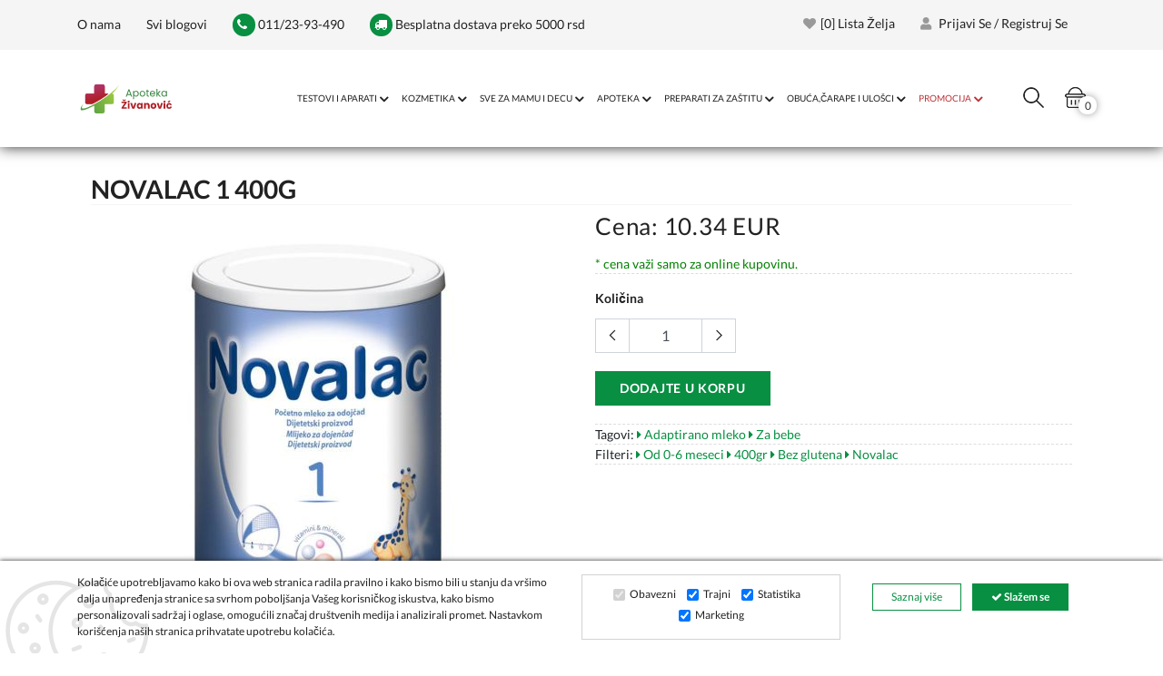

--- FILE ---
content_type: text/html; charset=UTF-8
request_url: https://www.apoteka-zivanovic.rs/product/novalac-1-400g/566/
body_size: 17517
content:
<!DOCTYPE html>
<html lang="sr" style="--theme-deafult:#088f42">

<head>

<!--  Kraj za slike  -->

    <meta http-equiv="Content-Type" content="text/html; charset=UTF-8">
    <meta http-equiv="X-UA-Compatible" content="IE=edge">
    <meta name="viewport" content="width=device-width,initial-scale=1">
    <meta name="description" content="Novalac mleko je 1 visoko adaptirana mlečna formula pogodna za ishranu odojčadi od rođenja do šest meseci starosti. Bez glutena">
    <link rel="icon" href="https://www.apoteka-zivanovic.rs/favicon.ico" type="image/x-icon">
    <title>Novalac 1 - Kvalitetno mleko za bebe - Apoteka Živanović</title>

            <!--Canonical-->
        <link rel="canonical" href="https://www.apoteka-zivanovic.rs/product/novalac-1-400g/566/" />
        <!--END of Canonical-->
    
    

    
    <!-- Dajbog CSS-->
    <!-- sweetalert2 css-->
<!--<link rel="stylesheet" type="text/css" href="https://cdn.jsdelivr.net/npm/sweetalert2@9.10.12/dist/sweetalert2.min.css">-->

<link rel="preload" href="https://cdn.jsdelivr.net/npm/sweetalert2@9.10.12/dist/sweetalert2.min.css" as="style" onload="this.onload=null;this.rel='stylesheet'">
<noscript><link rel="stylesheet" href="https://cdn.jsdelivr.net/npm/sweetalert2@9.10.12/dist/sweetalert2.min.css"></noscript>

<link rel="preload" href="https://www.apoteka-zivanovic.rs/template/assets/vendors/noUiSlider/distribute/nouislider.min.css" as="style" onload="this.onload=null;this.rel='stylesheet'">
<noscript><link rel="stylesheet" href="https://www.apoteka-zivanovic.rs/template/assets/vendors/noUiSlider/distribute/nouislider.min.css"></noscript>
<!--<link rel="stylesheet" type="text/css" href="https://www.apoteka-zivanovic.rs/template/assets/vendors/noUiSlider/distribute/nouislider.min.css">-->

<link rel="preload" href="https://www.apoteka-zivanovic.rs/template/assets/css/dajbog.css" as="style" onload="this.onload=null;this.rel='stylesheet'">
<noscript><link rel="stylesheet" href="https://www.apoteka-zivanovic.rs/template/assets/css/dajbog.css?1"></noscript>
<!--<link rel="stylesheet" type="text/css" href="https://www.apoteka-zivanovic.rs/template/assets/css/dajbog.css">-->

    <meta name="google-site-verification" content="3F0CQ2Dz8YjSIHQC9KEa2PaMtxYLZMwqs2eUlREBgQw" />
    <!--Google font-->

    <!--Slick slider css-->
    <!--<link rel="stylesheet" type="text/css" href="https://www.apoteka-zivanovic.rs/template/BasicTemplate/assets/css/slick.css">
    <link rel="stylesheet" type="text/css" href="https://www.apoteka-zivanovic.rs/template/BasicTemplate/assets/css/slick-theme.css">-->

    <link rel="preload" href="/template/BasicTemplate/assets/css/slick-theme.css?2" as="style" onload="this.onload=null;this.rel='stylesheet'">
    <noscript><link rel="stylesheet" href="/template/BasicTemplate/assets/css/slick-theme.css?2"></noscript>

    <link rel="preload" href="/template/BasicTemplate/assets/css/slick.css" as="style" onload="this.onload=null;this.rel='stylesheet'">
    <noscript><link rel="stylesheet" href="/template/BasicTemplate/assets/css/slick.css"></noscript>

    <!-- Animate icon -->
    <link rel="preload" href="/template/BasicTemplate/assets/css/animate.css" as="style" onload="this.onload=null;this.rel='stylesheet'">
    <noscript><link rel="stylesheet" href="/template/BasicTemplate/assets/css/animate.css"></noscript>
    <!--<link rel="stylesheet" type="text/css" href="https://www.apoteka-zivanovic.rs/template/BasicTemplate/assets/css/animate.css">-->

    <!-- Bootstrap css -->
    <!--<link rel="stylesheet" type="text/css" href="https://www.apoteka-zivanovic.rs/template/BasicTemplate/assets/css/bootstrap.css">-->
    <link rel="preload" href="/template/BasicTemplate/assets/css/bootstrap.css" as="style" onload="this.onload=null;this.rel='stylesheet'">
    <noscript><link rel="stylesheet" href="/template/BasicTemplate/assets/css/bootstrap.min.css"></noscript>

    <link rel="stylesheet" type="text/css" href="/template/BasicTemplate/assets/css/just_used.css" media="screen">

    <link rel="preload" href="/template/BasicTemplate/assets/css/color1.css?1.2" as="style" onload="this.onload=null;this.rel='stylesheet'">
    <noscript><link rel="stylesheet" href="/template/BasicTemplate/assets/css/color1.css?1.2"></noscript>

    <link rel="preload" href="/template/BasicTemplate/assets/css/theme.css?2" as="style" id="color" media="screen" onload="this.onload=null;this.rel='stylesheet'">
    <noscript><link rel="stylesheet" href="/template/BasicTemplate/assets/css/theme.css?2"></noscript>
    <!--<link rel="stylesheet" type="text/css" href="https://www.apoteka-zivanovic.rs/template/BasicTemplate/assets/css/theme.css" media="screen" id="color">-->


    <!--inline font for better page speed-->
    <style>
        /* latin-ext */
        /* latin-ext */
        @font-face {
            font-family: 'Lato';
            font-style: normal;
            font-weight: 300;
            font-display: swap;
            src: url(https://fonts.gstatic.com/s/lato/v17/S6u9w4BMUTPHh7USSwaPGQ3q5d0N7w.woff2) format('woff2');
            unicode-range: U+0100-024F, U+0259, U+1E00-1EFF, U+2020, U+20A0-20AB, U+20AD-20CF, U+2113, U+2C60-2C7F, U+A720-A7FF;
        }
        /* latin */
        @font-face {
            font-family: 'Lato';
            font-style: normal;
            font-weight: 300;
            font-display: swap;
            src: url(https://fonts.gstatic.com/s/lato/v17/S6u9w4BMUTPHh7USSwiPGQ3q5d0.woff2) format('woff2');
            unicode-range: U+0000-00FF, U+0131, U+0152-0153, U+02BB-02BC, U+02C6, U+02DA, U+02DC, U+2000-206F, U+2074, U+20AC, U+2122, U+2191, U+2193, U+2212, U+2215, U+FEFF, U+FFFD;
        }
        /* latin-ext */
        @font-face {
            font-family: 'Lato';
            font-style: normal;
            font-weight: 400;
            font-display: swap;
            src: url(https://fonts.gstatic.com/s/lato/v17/S6uyw4BMUTPHjxAwXiWtFCfQ7A.woff2) format('woff2');
            unicode-range: U+0100-024F, U+0259, U+1E00-1EFF, U+2020, U+20A0-20AB, U+20AD-20CF, U+2113, U+2C60-2C7F, U+A720-A7FF;
        }
        /* latin */
        @font-face {
            font-family: 'Lato';
            font-style: normal;
            font-weight: 400;
            font-display: swap;
            src: url(https://fonts.gstatic.com/s/lato/v17/S6uyw4BMUTPHjx4wXiWtFCc.woff2) format('woff2');
            unicode-range: U+0000-00FF, U+0131, U+0152-0153, U+02BB-02BC, U+02C6, U+02DA, U+02DC, U+2000-206F, U+2074, U+20AC, U+2122, U+2191, U+2193, U+2212, U+2215, U+FEFF, U+FFFD;
        }
        /* latin-ext */
        @font-face {
            font-family: 'Lato';
            font-style: normal;
            font-weight: 700;
            font-display: swap;
            src: url(https://fonts.gstatic.com/s/lato/v17/S6u9w4BMUTPHh6UVSwaPGQ3q5d0N7w.woff2) format('woff2');
            unicode-range: U+0100-024F, U+0259, U+1E00-1EFF, U+2020, U+20A0-20AB, U+20AD-20CF, U+2113, U+2C60-2C7F, U+A720-A7FF;
        }
        /* latin */
        @font-face {
            font-family: 'Lato';
            font-style: normal;
            font-weight: 700;
            font-display: swap;
            src: url(https://fonts.gstatic.com/s/lato/v17/S6u9w4BMUTPHh6UVSwiPGQ3q5d0.woff2) format('woff2');
            unicode-range: U+0000-00FF, U+0131, U+0152-0153, U+02BB-02BC, U+02C6, U+02DA, U+02DC, U+2000-206F, U+2074, U+20AC, U+2122, U+2191, U+2193, U+2212, U+2215, U+FEFF, U+FFFD;
        }
        /* latin-ext */
        @font-face {
            font-family: 'Lato';
            font-style: normal;
            font-weight: 900;
            font-display: swap;
            src: url(https://fonts.gstatic.com/s/lato/v17/S6u9w4BMUTPHh50XSwaPGQ3q5d0N7w.woff2) format('woff2');
            unicode-range: U+0100-024F, U+0259, U+1E00-1EFF, U+2020, U+20A0-20AB, U+20AD-20CF, U+2113, U+2C60-2C7F, U+A720-A7FF;
        }
        /* latin */
        @font-face {
            font-family: 'Lato';
            font-style: normal;
            font-weight: 900;
            font-display: swap;
            src: url(https://fonts.gstatic.com/s/lato/v17/S6u9w4BMUTPHh50XSwiPGQ3q5d0.woff2) format('woff2');
            unicode-range: U+0000-00FF, U+0131, U+0152-0153, U+02BB-02BC, U+02C6, U+02DA, U+02DC, U+2000-206F, U+2074, U+20AC, U+2122, U+2191, U+2193, U+2212, U+2215, U+FEFF, U+FFFD;
        }
        @media only screen and (max-width: 768px){
            .xs-defer-show{
               opacity:0;
            }
        }
        .pixelstrap a .sub-arrow::before{
            width: 10px;
        }
    </style>
    <!--END OFF inline font for better page speed-->


            <meta property="og:type"                   content="og:product" />
        <meta property="og:title"                  content="Novalac 1 400g" />
                <meta property="og:image"                  content="https://www.apoteka-zivanovic.rs/images/4875/300/novalac-1-400g-0.jpg" />
                                <meta property="og:description"            content="Novalac mleko je 1 visoko adaptirana mlečna formula pogodna za ishranu odojčadi od rođenja do šest meseci starosti. Bez glutena" />
        <meta property="og:url"                    content="https://www.apoteka-zivanovic.rs/product/novalac-1-400g/566/" />
                <meta property="product:plural_title"      content="Novalac 1 400g" />
                <meta property="product:price:amount"      content="1199"/>
        <meta property="product:price:currency"    content="RSD"/>
                
        <meta name="twitter:site" content="@">
        <meta name="twitter:card" content="summary">
        <meta name="twitter:title" content="Novalac 1 400g">
        <meta name="twitter:description" content="Novalac mleko je 1 visoko adaptirana mlečna formula pogodna za ishranu odojčadi od rođenja do šest meseci starosti. Bez glutena">


    
    <!--
    <script async src="https://www.googletagmanager.com/gtag/js?id=UA-107766782-1"></script>
    <script>
        window.dataLayer = window.dataLayer || [];
        function gtag(){dataLayer.push(arguments);}
        gtag('js', new Date());

        gtag('config', 'UA-107766782-1');
    </script>

    <script async src="https://www.googletagmanager.com/gtag/js?id=G-1NTNVMKPKG"></script>
    <script>
        window.dataLayer = window.dataLayer || [];
        function gtag(){dataLayer.push(arguments);}
        gtag('js', new Date());

        gtag('config', 'G-1NTNVMKPKG');
    </script>
    -->

    <!-- Google Tag Manager -->
    <script>(function(w,d,s,l,i){w[l]=w[l]||[];w[l].push({'gtm.start':
                new Date().getTime(),event:'gtm.js'});var f=d.getElementsByTagName(s)[0],
            j=d.createElement(s),dl=l!='dataLayer'?'&l='+l:'';j.async=true;j.src=
            'https://www.googletagmanager.com/gtm.js?id='+i+dl;f.parentNode.insertBefore(j,f);
        })(window,document,'script','dataLayer','GTM-TL843MC');</script>
    <!-- End Google Tag Manager -->

    <!-- Facebook Pixel Code - defered - look footer.php -->

    <noscript><img height="1" width="1" style="display:none"
                   src="https://www.facebook.com/tr?id=131795967693027&ev=PageView&noscript=1"
        /></noscript>
    <!-- End Facebook Pixel Code -->
    <script type="application/ld+json">{"@context":"https://schema.org","@graph":[{"@type":"BreadcrumbList","@id":"https://www.apoteka-zivanovic.rs/product/novalac-1-400g/566/#breadcrumb","itemListElement":[{"@type":"ListItem","position":1,"name":"Početna","item":"https://www.apoteka-zivanovic.rs/"},{"@type":"ListItem","position":2,"name":"Adaptirana mleka","item":"https://www.apoteka-zivanovic.rs/category/adaptirana-mleka/2377/"},{"@type":"ListItem","position":3,"name":"Novalac 1 400g","item":"https://www.apoteka-zivanovic.rs/product/novalac-1-400g/566/"}]},{"@type":"WebPage","@id":"https://www.apoteka-zivanovic.rs/product/novalac-1-400g/566/#webpage","url":"https://www.apoteka-zivanovic.rs/product/novalac-1-400g/566/","name":"Novalac 1 400g","description":"Novalac mleko je 1 visoko adaptirana mlečna formula pogodna za ishranu odojčadi od rođenja do šest meseci starosti. Bez glutena","breadcrumb":{"@id":"https://www.apoteka-zivanovic.rs/product/novalac-1-400g/566/#breadcrumb"}},{"@type":"Product","@id":"https://www.apoteka-zivanovic.rs/product/novalac-1-400g/566/#product","name":"Novalac 1 400g","description":"Novalac mleko je 1 visoko adaptirana mlečna formula pogodna za ishranu odojčadi od rođenja do šest meseci starosti. Bez glutena","image":["https://www.apoteka-zivanovic.rs/images/4875/800/novalac-1-400g-0.jpg","https://www.apoteka-zivanovic.rs/images/4875/960x720/novalac-1-400g-0.jpg","https://www.apoteka-zivanovic.rs/images/4875/1280x720/novalac-1-400g-0.jpg"],"sku":"373","brand":{"@type":"Brand","name":"Novalac","@id":"https://www.apoteka-zivanovic.rs/brand/novolac/75/#brand"},"category":{"@id":"https://www.apoteka-zivanovic.rs/category/adaptirana-mleka/2377/#category"},"offers":{"@type":"Offer","url":"https://www.apoteka-zivanovic.rs/product/novalac-1-400g/566/","priceCurrency":"RSD","price":1199,"availability":"https://schema.org/InStock","itemCondition":"https://schema.org/NewCondition"}}]}</script>
    <script type="application/ld+json">
        {
            "@context": "https://schema.org",
            "@type": "Organization",
            "url": "https://www.apoteka-zivanovic.rs/",
            "logo": "https://www.apoteka-zivanovic.rs/login/media/images/stickers/0-94919000-1728283521.png"
        }
    </script>

    <script type="application/ld+json">
        {
            "@context": "https://schema.org",
            "@graph": [

                {
                    "@type": "WebSite",
                    "@id": "https://www.apoteka-zivanovic.rs/#website",
                    "url": "https://www.apoteka-zivanovic.rs/",
                    "name": "Apotekarska ustanova Magistra Živanović",
                    "potentialAction": {
                        "@type": "SearchAction",
                        "target": "https://www.apoteka-zivanovic.rs/search/?search={search_term_string}",
                        "query-input": "required name=search_term_string"
                    }
                },

                {
                    "@type": "Organization",
                    "@id": "https://www.apoteka-zivanovic.rs/#organization",
                    "name": "APOTEKARSKA USTANOVA „MAGISTRA ŽIVANOVIĆ“ BEOGRAD",
                    "url": "https://www.apoteka-zivanovic.rs/",
                    "email": "apotekazivanovic@hotmail.com",
                    "logo": {
                        "@type": "ImageObject",
                        "url": "https://www.apoteka-zivanovic.rs/template/BasicTemplate/assets/img/pharmacy-default.jpg"
                    },
                    "contactPoint": [{
                        "@type": "ContactPoint",
                        "contactType": "customer service",
                        "telephone": "011/713-80-84",
                        "availableLanguage": ["sr", "en"]
                    }]
                },

                {
                    "@type": "Pharmacy",
                    "@id": "https://www.apoteka-zivanovic.rs/#pharmacy-novi-beograd",
                    "name": "Apoteka Magistra Živanović – Novi Beograd",
                    "image": "https://www.apoteka-zivanovic.rs/template/BasicTemplate/assets/img/pharmacy-default.jpg",
                    "address": {
                        "@type": "PostalAddress",
                        "streetAddress": "Mileve Marić Ajnštajn 54, lokal 6",
                        "addressLocality": "Beograd",
                        "postalCode": "11070",
                        "addressCountry": "RS"
                    },
                    "telephone": "011/713-80-84",
                    "openingHoursSpecification": [
                        { "@type": "OpeningHoursSpecification", "dayOfWeek": "Monday",    "opens": "08:00", "closes": "21:00" },
                        { "@type": "OpeningHoursSpecification", "dayOfWeek": "Tuesday",   "opens": "08:00", "closes": "21:00" },
                        { "@type": "OpeningHoursSpecification", "dayOfWeek": "Wednesday", "opens": "08:00", "closes": "21:00" },
                        { "@type": "OpeningHoursSpecification", "dayOfWeek": "Thursday",  "opens": "08:00", "closes": "21:00" },
                        { "@type": "OpeningHoursSpecification", "dayOfWeek": "Friday",    "opens": "08:00", "closes": "21:00" },
                        { "@type": "OpeningHoursSpecification", "dayOfWeek": "Saturday",  "opens": "08:00", "closes": "16:00" },
                        { "@type": "OpeningHoursSpecification", "dayOfWeek": "Sunday",    "opens": "09:00", "closes": "13:00" }
                    ],
                    "hasMap": "https://www.google.com/maps/search/?api=1&query=Mileve+Marić+Ajnštajn+54+Beograd"
                },

                {
                    "@type": "Pharmacy",
                    "@id": "https://www.apoteka-zivanovic.rs/#pharmacy-zarkovo",
                    "name": "Apoteka Magistra Živanović – Žarkovo",
                    "image": "https://www.apoteka-zivanovic.rs/template/BasicTemplate/assets/img/pharmacy-default.jpg",
                    "address": {
                        "@type": "PostalAddress",
                        "streetAddress": "Trgovačka 30a, lokal 8",
                        "addressLocality": "Beograd",
                        "postalCode": "11030",
                        "addressCountry": "RS"
                    },
                    "telephone": "011/23-93-490",
                    "openingHoursSpecification": [
                        { "@type": "OpeningHoursSpecification", "dayOfWeek": "Monday",    "opens": "08:00", "closes": "21:00" },
                        { "@type": "OpeningHoursSpecification", "dayOfWeek": "Tuesday",   "opens": "08:00", "closes": "21:00" },
                        { "@type": "OpeningHoursSpecification", "dayOfWeek": "Wednesday", "opens": "08:00", "closes": "21:00" },
                        { "@type": "OpeningHoursSpecification", "dayOfWeek": "Thursday",  "opens": "08:00", "closes": "21:00" },
                        { "@type": "OpeningHoursSpecification", "dayOfWeek": "Friday",    "opens": "08:00", "closes": "21:00" },
                        { "@type": "OpeningHoursSpecification", "dayOfWeek": "Saturday",  "opens": "08:00", "closes": "16:00" },
                        { "@type": "OpeningHoursSpecification", "dayOfWeek": "Sunday",    "opens": "09:00", "closes": "13:00" }
                    ],
                    "hasMap": "https://www.google.com/maps/search/?api=1&query=Trgovačka+30a+Beograd"
                }

            ]
        }
    </script>


</head>

<body>
<!-- Google Tag Manager (noscript) -->
<noscript><iframe src="https://www.googletagmanager.com/ns.html?id=GTM-TL843MC"
                  height="0" width="0" style="display:none;visibility:hidden"></iframe></noscript>
<!-- End Google Tag Manager (noscript) --><!-- header start -->
<header id="myHeader">

    <div class="mobile-fix-option"></div>
    <div class="top-header">
        <div class="container">
            <div class="row">
                <div class="col-lg-7">
                    <div class="header-contact">
                        <ul>
                                                            <li><a href="https://www.apoteka-zivanovic.rs/page/o-nama/7/">O nama</a></li>
                                                            <li><a href="https://www.apoteka-zivanovic.rs/blogs/svi-blogovi/4/">Svi blogovi</a></li>
                                                        <li><a href="tel:+381112393490"><i class="fa fa-phone"></i> 011/23-93-490</a></li>
                            <li><a href="tel:+381112393490"><i class="fa fa-truck"></i>  Besplatna dostava preko 5000 rsd</a></li>
                        </ul>
                    </div>
                </div>
                <div class="col-lg-5 text-right d-none d-sm-block">
                    <ul class="header-dropdown">
                        <li class="mobile-wishlist wishlist"><a href="https://www.apoteka-zivanovic.rs/wishlist/"><i class="fa fa-heart" aria-hidden="true"></i>[<span id="wishliststatus">0</span>] Lista želja</a>
                        </li>
                                                    <li><a href="https://www.apoteka-zivanovic.rs/signin/"><i class="fas fa-user"></i> Prijavi se / Registruj se</a></li>
                                            </ul>
                </div>
            </div>
        </div>
    </div>
    <div class="container">
        <div class="row">
            <li class="col-sm-12">
                <div class="main-menu">
                    <div class="menu-left">

                        <div class="brand-logo">
                            <a href="https://www.apoteka-zivanovic.rs/">
                                <img src="https://www.apoteka-zivanovic.rs/Logo Apoteka.svg" width="auto"  class="img-fluid lazyload d-none d-sm-block" alt="Apoteka Živanović" style="height: 80px; ">
                                <img src="https://www.apoteka-zivanovic.rs/Logo Apoteka.svg" width="auto"  class="img-fluid lazyload d-block d-sm-none" alt="Apoteka Živanović" style="height: 60px;">
                            </a>
                        </div>
                    </div>
                    <div class="menu-right pull-right">
                        <div>
                            <nav id="main-nav">
                                <div class="toggle-nav"><i class="fa fa-bars sidebar-bar"></i></div>
                                <div id="main-menu" class="sm pixelstrap sm-horizontal">
                                    <li>
                                        <div class="mobile-back text-right">Nazad<i class="fa fa-angle-right pl-2" aria-hidden="true"></i></div>
                                    </li>
                                                                        <li>
                                                                                <a href="https://www.apoteka-zivanovic.rs/category/testovi-i-aparati/2305/" >
                                            TESTOVI I APARATI                                        </a>
                                        

                                        <ul class="onhover-show-div megamenumainul">
                                            <li>
                                            <div class="megamenu onhover-show-div" style="background-image: url('/login/media/images/categories/0-95637300-1616063126.jpeg'); background-position: bottom; background-size: cover;">
                                                <div class="container">
                                                    <div class="row">
                                                                                                                            <div class="col-12 col-xl-3" >

    <p style="font-size: 24px;
    font-weight: 400;
    color: #777;
    letter-spacing: .03em;display: block;
    font-size: 1.17em;
    margin-block-start: 1em;
    margin-block-end: 1em;
    margin-inline-start: 0px;
    margin-inline-end: 0px;    text-align: center;border: 0!important;
    background: 0 0;
    color: #222;
    border-radius: 0!important;
    font-size: 14px;    position: relative;    white-space: normal;    text-shadow: none;    margin: 5px 0;padding: 0;"><a style=" font-weight: bold;   padding: 1px 1px !important;text-align: left;" href="https://www.apoteka-zivanovic.rs/category/elektricni-jastuci/2532/">Električni jastuci</a>
    </p>

                                                                                                                                            </div>
                                                                                                                                    <div class="col-12 col-xl-3" >

    <p style="font-size: 24px;
    font-weight: 400;
    color: #777;
    letter-spacing: .03em;display: block;
    font-size: 1.17em;
    margin-block-start: 1em;
    margin-block-end: 1em;
    margin-inline-start: 0px;
    margin-inline-end: 0px;    text-align: center;border: 0!important;
    background: 0 0;
    color: #222;
    border-radius: 0!important;
    font-size: 14px;    position: relative;    white-space: normal;    text-shadow: none;    margin: 5px 0;padding: 0;"><a style=" font-weight: bold;   padding: 1px 1px !important;text-align: left;" href="https://www.apoteka-zivanovic.rs/category/elektro-masazeri/2504/">Masažeri</a>
    </p>

                                                                                                                                            </div>
                                                                                                                                    <div class="col-12 col-xl-3" >

    <p style="font-size: 24px;
    font-weight: 400;
    color: #777;
    letter-spacing: .03em;display: block;
    font-size: 1.17em;
    margin-block-start: 1em;
    margin-block-end: 1em;
    margin-inline-start: 0px;
    margin-inline-end: 0px;    text-align: center;border: 0!important;
    background: 0 0;
    color: #222;
    border-radius: 0!important;
    font-size: 14px;    position: relative;    white-space: normal;    text-shadow: none;    margin: 5px 0;padding: 0;"><a style=" font-weight: bold;   padding: 1px 1px !important;text-align: left;" href="https://www.apoteka-zivanovic.rs/category/pametna-telesna-vaga/2505/">Pametna telesna vaga </a>
    </p>

                                                                                                                                            </div>
                                                                                                                                    <div class="col-12 col-xl-3" >

    <p style="font-size: 24px;
    font-weight: 400;
    color: #777;
    letter-spacing: .03em;display: block;
    font-size: 1.17em;
    margin-block-start: 1em;
    margin-block-end: 1em;
    margin-inline-start: 0px;
    margin-inline-end: 0px;    text-align: center;border: 0!important;
    background: 0 0;
    color: #222;
    border-radius: 0!important;
    font-size: 14px;    position: relative;    white-space: normal;    text-shadow: none;    margin: 5px 0;padding: 0;"><a style=" font-weight: bold;   padding: 1px 1px !important;text-align: left;" href="https://www.apoteka-zivanovic.rs/category/pulsni-oksimetri/2314/">Pulsni oksimetri</a>
    </p>

                                                                                                                                            </div>
                                                                                                                                    <div class="col-12 col-xl-3" >

    <p style="font-size: 24px;
    font-weight: 400;
    color: #777;
    letter-spacing: .03em;display: block;
    font-size: 1.17em;
    margin-block-start: 1em;
    margin-block-end: 1em;
    margin-inline-start: 0px;
    margin-inline-end: 0px;    text-align: center;border: 0!important;
    background: 0 0;
    color: #222;
    border-radius: 0!important;
    font-size: 14px;    position: relative;    white-space: normal;    text-shadow: none;    margin: 5px 0;padding: 0;"><a style=" font-weight: bold;   padding: 1px 1px !important;text-align: left;" href="https://www.apoteka-zivanovic.rs/category/toplomeri/2312/">Toplomeri</a>
    </p>

                                                                                                                                            </div>
                                                                                                                                    <div class="col-12 col-xl-3" >

    <p style="font-size: 24px;
    font-weight: 400;
    color: #777;
    letter-spacing: .03em;display: block;
    font-size: 1.17em;
    margin-block-start: 1em;
    margin-block-end: 1em;
    margin-inline-start: 0px;
    margin-inline-end: 0px;    text-align: center;border: 0!important;
    background: 0 0;
    color: #222;
    border-radius: 0!important;
    font-size: 14px;    position: relative;    white-space: normal;    text-shadow: none;    margin: 5px 0;padding: 0;"><a style=" font-weight: bold;   padding: 1px 1px !important;text-align: left;" href="https://www.apoteka-zivanovic.rs/category/inhalatori/2313/">Inhalatori</a>
    </p>

                                                                                                                                            </div>
                                                                                                                                    <div class="col-12 col-xl-3" >

    <p style="font-size: 24px;
    font-weight: 400;
    color: #777;
    letter-spacing: .03em;display: block;
    font-size: 1.17em;
    margin-block-start: 1em;
    margin-block-end: 1em;
    margin-inline-start: 0px;
    margin-inline-end: 0px;    text-align: center;border: 0!important;
    background: 0 0;
    color: #222;
    border-radius: 0!important;
    font-size: 14px;    position: relative;    white-space: normal;    text-shadow: none;    margin: 5px 0;padding: 0;"><a style=" font-weight: bold;   padding: 1px 1px !important;text-align: left;" href="https://www.apoteka-zivanovic.rs/category/aparati-za-pritisak/2315/">Aparati za pritisak</a>
    </p>

                                                                                                                                            </div>
                                                                                                                                    <div class="col-12 col-xl-3" >

    <p style="font-size: 24px;
    font-weight: 400;
    color: #777;
    letter-spacing: .03em;display: block;
    font-size: 1.17em;
    margin-block-start: 1em;
    margin-block-end: 1em;
    margin-inline-start: 0px;
    margin-inline-end: 0px;    text-align: center;border: 0!important;
    background: 0 0;
    color: #222;
    border-radius: 0!important;
    font-size: 14px;    position: relative;    white-space: normal;    text-shadow: none;    margin: 5px 0;padding: 0;"><a style=" font-weight: bold;   padding: 1px 1px !important;text-align: left;" href="https://www.apoteka-zivanovic.rs/category/tus-za-zube/2316/">Tuš za zube</a>
    </p>

                                                                                                                                            </div>
                                                                                                                                    <div class="col-12 col-xl-3" >

    <p style="font-size: 24px;
    font-weight: 400;
    color: #777;
    letter-spacing: .03em;display: block;
    font-size: 1.17em;
    margin-block-start: 1em;
    margin-block-end: 1em;
    margin-inline-start: 0px;
    margin-inline-end: 0px;    text-align: center;border: 0!important;
    background: 0 0;
    color: #222;
    border-radius: 0!important;
    font-size: 14px;    position: relative;    white-space: normal;    text-shadow: none;    margin: 5px 0;padding: 0;"><a style=" font-weight: bold;   padding: 1px 1px !important;text-align: left;" href="https://www.apoteka-zivanovic.rs/category/testovi-za-trudnocu/2317/">Testovi za trudnoću</a>
    </p>

                                                                                                                                            </div>
                                                                                                                                    <div class="col-12 col-xl-3" >

    <p style="font-size: 24px;
    font-weight: 400;
    color: #777;
    letter-spacing: .03em;display: block;
    font-size: 1.17em;
    margin-block-start: 1em;
    margin-block-end: 1em;
    margin-inline-start: 0px;
    margin-inline-end: 0px;    text-align: center;border: 0!important;
    background: 0 0;
    color: #222;
    border-radius: 0!important;
    font-size: 14px;    position: relative;    white-space: normal;    text-shadow: none;    margin: 5px 0;padding: 0;"><a style=" font-weight: bold;   padding: 1px 1px !important;text-align: left;" href="https://www.apoteka-zivanovic.rs/category/kucni-testovi/2318/">Kućni testovi</a>
    </p>

                                                                                                                                            </div>
                                                                                                                                    <div class="col-12 col-xl-3" >

    <p style="font-size: 24px;
    font-weight: 400;
    color: #777;
    letter-spacing: .03em;display: block;
    font-size: 1.17em;
    margin-block-start: 1em;
    margin-block-end: 1em;
    margin-inline-start: 0px;
    margin-inline-end: 0px;    text-align: center;border: 0!important;
    background: 0 0;
    color: #222;
    border-radius: 0!important;
    font-size: 14px;    position: relative;    white-space: normal;    text-shadow: none;    margin: 5px 0;padding: 0;"><a style=" font-weight: bold;   padding: 1px 1px !important;text-align: left;" href="https://www.apoteka-zivanovic.rs/category/dozatori-i-sekaci-za-lekove/2319/">Dozatori i sekači za lekove </a>
    </p>

                                                                                                                                            </div>
                                                                                                                                    <div class="col-12 col-xl-3" >

    <p style="font-size: 24px;
    font-weight: 400;
    color: #777;
    letter-spacing: .03em;display: block;
    font-size: 1.17em;
    margin-block-start: 1em;
    margin-block-end: 1em;
    margin-inline-start: 0px;
    margin-inline-end: 0px;    text-align: center;border: 0!important;
    background: 0 0;
    color: #222;
    border-radius: 0!important;
    font-size: 14px;    position: relative;    white-space: normal;    text-shadow: none;    margin: 5px 0;padding: 0;"><a style=" font-weight: bold;   padding: 1px 1px !important;text-align: left;" href="https://www.apoteka-zivanovic.rs/category/rezervni-delovi/2320/">Rezervni delovi</a>
    </p>

                                                                                                                                            </div>
                                                                
                                                    </div>
                                                </div>
                                            </div>
                                            </li>
                                        </ul>

                                    </li>
                                                                        <li>
                                                                                <a href="https://www.apoteka-zivanovic.rs/category/kozmetika/2306/" >
                                            KOZMETIKA                                        </a>
                                        

                                        <ul class="onhover-show-div megamenumainul">
                                            <li>
                                            <div class="megamenu onhover-show-div" style="background-image: url('/login/media/images/categories/0-50262500-1612882852.jpeg'); background-position: bottom; background-size: cover;">
                                                <div class="container">
                                                    <div class="row">
                                                                                                                            <div class="col-12 col-xl-3" >

    <p style="font-size: 24px;
    font-weight: 400;
    color: #777;
    letter-spacing: .03em;display: block;
    font-size: 1.17em;
    margin-block-start: 1em;
    margin-block-end: 1em;
    margin-inline-start: 0px;
    margin-inline-end: 0px;    text-align: center;border: 0!important;
    background: 0 0;
    color: #222;
    border-radius: 0!important;
    font-size: 14px;    position: relative;    white-space: normal;    text-shadow: none;    margin: 5px 0;padding: 0;"><a style=" font-weight: bold;   padding: 1px 1px !important;text-align: left;" href="https://www.apoteka-zivanovic.rs/category/kreme-za-suncanje/2353/">KREME ZA SUNČANJE</a>
    </p>

                                                                                                                                            </div>
                                                                                                                                    <div class="col-12 col-xl-3" >

    <p style="font-size: 24px;
    font-weight: 400;
    color: #777;
    letter-spacing: .03em;display: block;
    font-size: 1.17em;
    margin-block-start: 1em;
    margin-block-end: 1em;
    margin-inline-start: 0px;
    margin-inline-end: 0px;    text-align: center;border: 0!important;
    background: 0 0;
    color: #222;
    border-radius: 0!important;
    font-size: 14px;    position: relative;    white-space: normal;    text-shadow: none;    margin: 5px 0;padding: 0;"><a style=" font-weight: bold;   padding: 1px 1px !important;text-align: left;" href="https://www.apoteka-zivanovic.rs/category/lice/2548/">LICE</a>
    </p>

                                                                        <ul class='megamenuul onhover-show-div'>                                                                                        <li><a href="https://www.apoteka-zivanovic.rs/category/ampule-za-lice/2586/">Ampule za lice</a></li>
                                                                                                                                                                            <li><a href="https://www.apoteka-zivanovic.rs/category/kreme-za-lice/2496/">Kreme za lice</a></li>
                                                                                                                                                                            <li><a href="https://www.apoteka-zivanovic.rs/category/anti-age-kreme/2328/">Anti-age kreme </a></li>
                                                                                                                                                                            <li><a href="https://www.apoteka-zivanovic.rs/category/kreme-za-hiperpigmentaciju/2329/">Kreme za hiperpigmentaciju </a></li>
                                                                                                                                                                            <li><a href="https://www.apoteka-zivanovic.rs/category/kreme-za-crvenilo-na-licu/2330/">Kreme za crvenilo na licu </a></li>
                                                                                                                                                                            <li><a href="https://www.apoteka-zivanovic.rs/category/kreme-za-oziljke-i-obnavljajuce-kreme/2331/">Kreme za ožiljke i obnavljajuće kreme</a></li>
                                                                                                                                                                            <li><a href="https://www.apoteka-zivanovic.rs/category/kreme-za-dermatitis/2332/">Kreme za dermatitis</a></li>
                                                                                                                                                                            <li><a href="https://www.apoteka-zivanovic.rs/category/maske-za-lice/2338/">Maske za lice</a></li>
                                                                                                                                                                            <li><a href="https://www.apoteka-zivanovic.rs/category/puderi-za-lice/2367/">Puderi </a></li>
                                                                                                                                                                            <li><a href="https://www.apoteka-zivanovic.rs/category/maskare/2368/">Maskare</a></li>
                                                                                                                                                                            <li><a href="https://www.apoteka-zivanovic.rs/category/usne/2545/">Usne</a></li>
                                                                                                                                                                            <li><a href="https://www.apoteka-zivanovic.rs/category/ciscenje-i-piling-lica/2546/">Čišćenje i piling lica</a></li>
                                                                                    </ul>                                                                    </div>
                                                                                                                                    <div class="col-12 col-xl-3" >

    <p style="font-size: 24px;
    font-weight: 400;
    color: #777;
    letter-spacing: .03em;display: block;
    font-size: 1.17em;
    margin-block-start: 1em;
    margin-block-end: 1em;
    margin-inline-start: 0px;
    margin-inline-end: 0px;    text-align: center;border: 0!important;
    background: 0 0;
    color: #222;
    border-radius: 0!important;
    font-size: 14px;    position: relative;    white-space: normal;    text-shadow: none;    margin: 5px 0;padding: 0;"><a style=" font-weight: bold;   padding: 1px 1px !important;text-align: left;" href="https://www.apoteka-zivanovic.rs/category/telo/2549/">TELO</a>
    </p>

                                                                        <ul class='megamenuul onhover-show-div'>                                                                                        <li><a href="https://www.apoteka-zivanovic.rs/category/depilacija/2354/">Depilacija </a></li>
                                                                                                                                                                            <li><a href="https://www.apoteka-zivanovic.rs/category/nega-tela/2553/">Nega tela</a></li>
                                                                                                                                                                            <li><a href="https://www.apoteka-zivanovic.rs/category/nega-stopala/2554/">Nega stopala</a></li>
                                                                                                                                                                            <li><a href="https://www.apoteka-zivanovic.rs/category/nega-ruku/2555/">Nega ruku</a></li>
                                                                                                                                                                            <li><a href="https://www.apoteka-zivanovic.rs/category/higijena/2556/">Higijena</a></li>
                                                                                                                                                                            <li><a href="https://www.apoteka-zivanovic.rs/category/masaza/2559/">Masaža</a></li>
                                                                                    </ul>                                                                    </div>
                                                                                                                                    <div class="col-12 col-xl-3" >

    <p style="font-size: 24px;
    font-weight: 400;
    color: #777;
    letter-spacing: .03em;display: block;
    font-size: 1.17em;
    margin-block-start: 1em;
    margin-block-end: 1em;
    margin-inline-start: 0px;
    margin-inline-end: 0px;    text-align: center;border: 0!important;
    background: 0 0;
    color: #222;
    border-radius: 0!important;
    font-size: 14px;    position: relative;    white-space: normal;    text-shadow: none;    margin: 5px 0;padding: 0;"><a style=" font-weight: bold;   padding: 1px 1px !important;text-align: left;" href="https://www.apoteka-zivanovic.rs/category/kosa/2550/">KOSA</a>
    </p>

                                                                        <ul class='megamenuul onhover-show-div'>                                                                                        <li><a href="https://www.apoteka-zivanovic.rs/category/samponi/2560/">Šamponi</a></li>
                                                                                                                                                                            <li><a href="https://www.apoteka-zivanovic.rs/category/maske-i-balzami/2561/">Maske i balzami</a></li>
                                                                                                                                                                            <li><a href="https://www.apoteka-zivanovic.rs/category/losioni/2562/">Losioni</a></li>
                                                                                                                                                                            <li><a href="https://www.apoteka-zivanovic.rs/category/vitamini-za-kosu/2563/">Vitamini za kosu</a></li>
                                                                                    </ul>                                                                    </div>
                                                                                                                                    <div class="col-12 col-xl-3" >

    <p style="font-size: 24px;
    font-weight: 400;
    color: #777;
    letter-spacing: .03em;display: block;
    font-size: 1.17em;
    margin-block-start: 1em;
    margin-block-end: 1em;
    margin-inline-start: 0px;
    margin-inline-end: 0px;    text-align: center;border: 0!important;
    background: 0 0;
    color: #222;
    border-radius: 0!important;
    font-size: 14px;    position: relative;    white-space: normal;    text-shadow: none;    margin: 5px 0;padding: 0;"><a style=" font-weight: bold;   padding: 1px 1px !important;text-align: left;" href="https://www.apoteka-zivanovic.rs/category/poklon-setovi/2552/">POKLON SETOVI</a>
    </p>

                                                                                                                                            </div>
                                                                                                                                    <div class="col-12 col-xl-3" >

    <p style="font-size: 24px;
    font-weight: 400;
    color: #777;
    letter-spacing: .03em;display: block;
    font-size: 1.17em;
    margin-block-start: 1em;
    margin-block-end: 1em;
    margin-inline-start: 0px;
    margin-inline-end: 0px;    text-align: center;border: 0!important;
    background: 0 0;
    color: #222;
    border-radius: 0!important;
    font-size: 14px;    position: relative;    white-space: normal;    text-shadow: none;    margin: 5px 0;padding: 0;"><a style=" font-weight: bold;   padding: 1px 1px !important;text-align: left;" href="https://www.apoteka-zivanovic.rs/category/kutak-za-muskarce/2565/">KUTAK ZA MUŠKARCE</a>
    </p>

                                                                                                                                            </div>
                                                                
                                                    </div>
                                                </div>
                                            </div>
                                            </li>
                                        </ul>

                                    </li>
                                                                        <li>
                                                                                <a href="https://www.apoteka-zivanovic.rs/category/sve-za-mamu-i-decu/2307/" >
                                            SVE ZA MAMU I DECU                                        </a>
                                        

                                        <ul class="onhover-show-div megamenumainul">
                                            <li>
                                            <div class="megamenu onhover-show-div" style="background-image: url('/login/media/images/categories/0-74073100-1727073322.jpeg'); background-position: bottom; background-size: cover;">
                                                <div class="container">
                                                    <div class="row">
                                                                                                                            <div class="col-12 col-xl-3" >

    <p style="font-size: 24px;
    font-weight: 400;
    color: #777;
    letter-spacing: .03em;display: block;
    font-size: 1.17em;
    margin-block-start: 1em;
    margin-block-end: 1em;
    margin-inline-start: 0px;
    margin-inline-end: 0px;    text-align: center;border: 0!important;
    background: 0 0;
    color: #222;
    border-radius: 0!important;
    font-size: 14px;    position: relative;    white-space: normal;    text-shadow: none;    margin: 5px 0;padding: 0;"><a style=" font-weight: bold;   padding: 1px 1px !important;text-align: left;" href="https://www.apoteka-zivanovic.rs/category/igracke-za-decu/2573/">IGRAČKE ZA DECU</a>
    </p>

                                                                                                                                            </div>
                                                                                                                                    <div class="col-12 col-xl-3" >

    <p style="font-size: 24px;
    font-weight: 400;
    color: #777;
    letter-spacing: .03em;display: block;
    font-size: 1.17em;
    margin-block-start: 1em;
    margin-block-end: 1em;
    margin-inline-start: 0px;
    margin-inline-end: 0px;    text-align: center;border: 0!important;
    background: 0 0;
    color: #222;
    border-radius: 0!important;
    font-size: 14px;    position: relative;    white-space: normal;    text-shadow: none;    margin: 5px 0;padding: 0;"><a style=" font-weight: bold;   padding: 1px 1px !important;text-align: left;" href="https://www.apoteka-zivanovic.rs/category/ishrana-beba/2371/">ISHRANA BEBA</a>
    </p>

                                                                        <ul class='megamenuul onhover-show-div'>                                                                                        <li><a href="https://www.apoteka-zivanovic.rs/category/cajevi-i-sokici-za-bebe/2567/">Čajevi i sokići za bebe</a></li>
                                                                                                                                                                            <li><a href="https://www.apoteka-zivanovic.rs/category/adaptirana-mleka/2377/">Adaptirana mleka</a></li>
                                                                                                                                                                            <li><a href="https://www.apoteka-zivanovic.rs/category/kasice-za-bebe/2378/">Kašice za bebe</a></li>
                                                                                                                                                                            <li><a href="https://www.apoteka-zivanovic.rs/category/pribor-za-hranjenje/2381/">Pribor za hranjenje</a></li>
                                                                                    </ul>                                                                    </div>
                                                                                                                                    <div class="col-12 col-xl-3" >

    <p style="font-size: 24px;
    font-weight: 400;
    color: #777;
    letter-spacing: .03em;display: block;
    font-size: 1.17em;
    margin-block-start: 1em;
    margin-block-end: 1em;
    margin-inline-start: 0px;
    margin-inline-end: 0px;    text-align: center;border: 0!important;
    background: 0 0;
    color: #222;
    border-radius: 0!important;
    font-size: 14px;    position: relative;    white-space: normal;    text-shadow: none;    margin: 5px 0;padding: 0;"><a style=" font-weight: bold;   padding: 1px 1px !important;text-align: left;" href="https://www.apoteka-zivanovic.rs/category/kozmetika-za-bebe-i-decu/2372/">KOZMETIKA ZA BEBE I DECU</a>
    </p>

                                                                        <ul class='megamenuul onhover-show-div'>                                                                                        <li><a href="https://www.apoteka-zivanovic.rs/category/higijena/2569/">Higijena</a></li>
                                                                                                                                                                            <li><a href="https://www.apoteka-zivanovic.rs/category/nega-lica-i-tela/2570/">Nega lica i tela</a></li>
                                                                                                                                                                            <li><a href="https://www.apoteka-zivanovic.rs/category/kreme-kod-ojeda/2384/">Kreme kod ojeda</a></li>
                                                                                                                                                                            <li><a href="https://www.apoteka-zivanovic.rs/category/kreme-za-suncanje-za-decu/2387/">Kreme za sunčanje za decu</a></li>
                                                                                                                                                                            <li><a href="https://www.apoteka-zivanovic.rs/category/pelene-za-bebe/2389/">Pelene za bebe</a></li>
                                                                                                                                                                            <li><a href="https://www.apoteka-zivanovic.rs/category/proizvodi-od-pamuka-i-vate/2391/">Proizvodi od pamuka i vate</a></li>
                                                                                    </ul>                                                                    </div>
                                                                                                                                    <div class="col-12 col-xl-3" >

    <p style="font-size: 24px;
    font-weight: 400;
    color: #777;
    letter-spacing: .03em;display: block;
    font-size: 1.17em;
    margin-block-start: 1em;
    margin-block-end: 1em;
    margin-inline-start: 0px;
    margin-inline-end: 0px;    text-align: center;border: 0!important;
    background: 0 0;
    color: #222;
    border-radius: 0!important;
    font-size: 14px;    position: relative;    white-space: normal;    text-shadow: none;    margin: 5px 0;padding: 0;"><a style=" font-weight: bold;   padding: 1px 1px !important;text-align: left;" href="https://www.apoteka-zivanovic.rs/category/flasice-cucle-glodalice-zvecke/2374/">OPREMA ZA BEBE</a>
    </p>

                                                                        <ul class='megamenuul onhover-show-div'>                                                                                        <li><a href="https://www.apoteka-zivanovic.rs/category/vaga-za-bebe/2572/">Vaga za bebe</a></li>
                                                                                                                                                                            <li><a href="https://www.apoteka-zivanovic.rs/category/flasice-za-bebe/2397/">Flašice za bebe</a></li>
                                                                                                                                                                            <li><a href="https://www.apoteka-zivanovic.rs/category/cucle-za-bebe/2398/">Cucle za bebe</a></li>
                                                                                                                                                                            <li><a href="https://www.apoteka-zivanovic.rs/category/ostala-oprema-za-bebe/2571/">Ostala oprema za bebe</a></li>
                                                                                                                                                                            <li><a href="https://www.apoteka-zivanovic.rs/category/varalice-za-bebe/2399/">Varalice za bebe</a></li>
                                                                                                                                                                            <li><a href="https://www.apoteka-zivanovic.rs/category/zvecke/2400/">Zvečke i glodalice</a></li>
                                                                                    </ul>                                                                    </div>
                                                                                                                                    <div class="col-12 col-xl-3" >

    <p style="font-size: 24px;
    font-weight: 400;
    color: #777;
    letter-spacing: .03em;display: block;
    font-size: 1.17em;
    margin-block-start: 1em;
    margin-block-end: 1em;
    margin-inline-start: 0px;
    margin-inline-end: 0px;    text-align: center;border: 0!important;
    background: 0 0;
    color: #222;
    border-radius: 0!important;
    font-size: 14px;    position: relative;    white-space: normal;    text-shadow: none;    margin: 5px 0;padding: 0;"><a style=" font-weight: bold;   padding: 1px 1px !important;text-align: left;" href="https://www.apoteka-zivanovic.rs/category/apoteka-za-bebe-i-decu/2375/">APOTEKA ZA BEBE I DECU</a>
    </p>

                                                                        <ul class='megamenuul onhover-show-div'>                                                                                        <li><a href="https://www.apoteka-zivanovic.rs/category/probiotik-za-bebe-i-decu/2568/">Probiotik za bebe i decu</a></li>
                                                                                                                                                                            <li><a href="https://www.apoteka-zivanovic.rs/category/nicanje-zubica/2401/">Nicanje zubića</a></li>
                                                                                                                                                                            <li><a href="https://www.apoteka-zivanovic.rs/category/higijena-oka-i-nosa/2402/">Higijena oka i nosa</a></li>
                                                                                                                                                                            <li><a href="https://www.apoteka-zivanovic.rs/category/vitamini-i-minerali/2406/">Vitamini i minerali</a></li>
                                                                                                                                                                            <li><a href="https://www.apoteka-zivanovic.rs/category/preparati-protiv-vaski/2409/">Preparati protiv vaški</a></li>
                                                                                                                                                                            <li><a href="https://www.apoteka-zivanovic.rs/category/preparati-kod-boginja/2410/">Preparati kod boginja</a></li>
                                                                                                                                                                            <li><a href="https://www.apoteka-zivanovic.rs/category/zastita-od-insekata-i-preparati-posle-ujeda/2411/">Zaštita od insekata i preparati posle ujeda</a></li>
                                                                                                                                                                            <li><a href="https://www.apoteka-zivanovic.rs/category/preparati-za-otezano-praznjenje-creva-kod-dece/2509/">Preparati kod otežanog pražnjenja creva kod dece</a></li>
                                                                                    </ul>                                                                    </div>
                                                                                                                                    <div class="col-12 col-xl-3" >

    <p style="font-size: 24px;
    font-weight: 400;
    color: #777;
    letter-spacing: .03em;display: block;
    font-size: 1.17em;
    margin-block-start: 1em;
    margin-block-end: 1em;
    margin-inline-start: 0px;
    margin-inline-end: 0px;    text-align: center;border: 0!important;
    background: 0 0;
    color: #222;
    border-radius: 0!important;
    font-size: 14px;    position: relative;    white-space: normal;    text-shadow: none;    margin: 5px 0;padding: 0;"><a style=" font-weight: bold;   padding: 1px 1px !important;text-align: left;" href="https://www.apoteka-zivanovic.rs/category/trudnice-i-mame/2376/">TRUDNICE I MAME</a>
    </p>

                                                                        <ul class='megamenuul onhover-show-div'>                                                                                        <li><a href="https://www.apoteka-zivanovic.rs/category/kozmetika-za-trudnice-i-mame/2412/">Kozmetika za trudnice i mame</a></li>
                                                                                                                                                                            <li><a href="https://www.apoteka-zivanovic.rs/category/vitamini-i-minerali/2413/">Vitamini i minerali</a></li>
                                                                                                                                                                            <li><a href="https://www.apoteka-zivanovic.rs/category/mrezaste-gacice-i-ulosci-od-vate/2414/">Mrežaste gaćice i ulošci od vate</a></li>
                                                                                                                                                                            <li><a href="https://www.apoteka-zivanovic.rs/category/steznici-za-trudnice-i-porodilje/2421/">Steznici za trudnice i porodilje</a></li>
                                                                                                                                                                            <li><a href="https://www.apoteka-zivanovic.rs/category/dojenje/2500/">Dojenje</a></li>
                                                                                    </ul>                                                                    </div>
                                                                                                                                    <div class="col-12 col-xl-3" >

    <p style="font-size: 24px;
    font-weight: 400;
    color: #777;
    letter-spacing: .03em;display: block;
    font-size: 1.17em;
    margin-block-start: 1em;
    margin-block-end: 1em;
    margin-inline-start: 0px;
    margin-inline-end: 0px;    text-align: center;border: 0!important;
    background: 0 0;
    color: #222;
    border-radius: 0!important;
    font-size: 14px;    position: relative;    white-space: normal;    text-shadow: none;    margin: 5px 0;padding: 0;"><a style=" font-weight: bold;   padding: 1px 1px !important;text-align: left;" href="https://www.apoteka-zivanovic.rs/category/sansa-za-roditeljstvo/2512/">ŠANSA ZA RODITELJSTVO</a>
    </p>

                                                                                                                                            </div>
                                                                                                                                    <div class="col-12 col-xl-3" >

    <p style="font-size: 24px;
    font-weight: 400;
    color: #777;
    letter-spacing: .03em;display: block;
    font-size: 1.17em;
    margin-block-start: 1em;
    margin-block-end: 1em;
    margin-inline-start: 0px;
    margin-inline-end: 0px;    text-align: center;border: 0!important;
    background: 0 0;
    color: #222;
    border-radius: 0!important;
    font-size: 14px;    position: relative;    white-space: normal;    text-shadow: none;    margin: 5px 0;padding: 0;"><a style=" font-weight: bold;   padding: 1px 1px !important;text-align: left;" href="https://www.apoteka-zivanovic.rs/category/roditelj-plus/2514/">RODITELJ PLUS</a>
    </p>

                                                                                                                                            </div>
                                                                
                                                    </div>
                                                </div>
                                            </div>
                                            </li>
                                        </ul>

                                    </li>
                                                                        <li>
                                                                                <a href="https://www.apoteka-zivanovic.rs/category/apoteka/2308/" >
                                            APOTEKA                                        </a>
                                        

                                        <ul class="onhover-show-div megamenumainul">
                                            <li>
                                            <div class="megamenu onhover-show-div" style="background-image: url('/login/media/images/categories/0-38705900-1616063516.jpeg'); background-position: bottom; background-size: cover;">
                                                <div class="container">
                                                    <div class="row">
                                                                                                                            <div class="col-12 col-xl-3" >

    <p style="font-size: 24px;
    font-weight: 400;
    color: #777;
    letter-spacing: .03em;display: block;
    font-size: 1.17em;
    margin-block-start: 1em;
    margin-block-end: 1em;
    margin-inline-start: 0px;
    margin-inline-end: 0px;    text-align: center;border: 0!important;
    background: 0 0;
    color: #222;
    border-radius: 0!important;
    font-size: 14px;    position: relative;    white-space: normal;    text-shadow: none;    margin: 5px 0;padding: 0;"><a style=" font-weight: bold;   padding: 1px 1px !important;text-align: left;" href="https://www.apoteka-zivanovic.rs/category/stomak/2581/">Stomak</a>
    </p>

                                                                                                                                            </div>
                                                                                                                                    <div class="col-12 col-xl-3" >

    <p style="font-size: 24px;
    font-weight: 400;
    color: #777;
    letter-spacing: .03em;display: block;
    font-size: 1.17em;
    margin-block-start: 1em;
    margin-block-end: 1em;
    margin-inline-start: 0px;
    margin-inline-end: 0px;    text-align: center;border: 0!important;
    background: 0 0;
    color: #222;
    border-radius: 0!important;
    font-size: 14px;    position: relative;    white-space: normal;    text-shadow: none;    margin: 5px 0;padding: 0;"><a style=" font-weight: bold;   padding: 1px 1px !important;text-align: left;" href="https://www.apoteka-zivanovic.rs/category/oci/2582/">Oči</a>
    </p>

                                                                                                                                            </div>
                                                                                                                                    <div class="col-12 col-xl-3" >

    <p style="font-size: 24px;
    font-weight: 400;
    color: #777;
    letter-spacing: .03em;display: block;
    font-size: 1.17em;
    margin-block-start: 1em;
    margin-block-end: 1em;
    margin-inline-start: 0px;
    margin-inline-end: 0px;    text-align: center;border: 0!important;
    background: 0 0;
    color: #222;
    border-radius: 0!important;
    font-size: 14px;    position: relative;    white-space: normal;    text-shadow: none;    margin: 5px 0;padding: 0;"><a style=" font-weight: bold;   padding: 1px 1px !important;text-align: left;" href="https://www.apoteka-zivanovic.rs/category/sportske-povrede/2574/">Sportske povrede</a>
    </p>

                                                                                                                                            </div>
                                                                                                                                    <div class="col-12 col-xl-3" >

    <p style="font-size: 24px;
    font-weight: 400;
    color: #777;
    letter-spacing: .03em;display: block;
    font-size: 1.17em;
    margin-block-start: 1em;
    margin-block-end: 1em;
    margin-inline-start: 0px;
    margin-inline-end: 0px;    text-align: center;border: 0!important;
    background: 0 0;
    color: #222;
    border-radius: 0!important;
    font-size: 14px;    position: relative;    white-space: normal;    text-shadow: none;    margin: 5px 0;padding: 0;"><a style=" font-weight: bold;   padding: 1px 1px !important;text-align: left;" href="https://www.apoteka-zivanovic.rs/category/uvo-grlo-nos/2575/">Uvo, grlo, nos</a>
    </p>

                                                                                                                                            </div>
                                                                                                                                    <div class="col-12 col-xl-3" >

    <p style="font-size: 24px;
    font-weight: 400;
    color: #777;
    letter-spacing: .03em;display: block;
    font-size: 1.17em;
    margin-block-start: 1em;
    margin-block-end: 1em;
    margin-inline-start: 0px;
    margin-inline-end: 0px;    text-align: center;border: 0!important;
    background: 0 0;
    color: #222;
    border-radius: 0!important;
    font-size: 14px;    position: relative;    white-space: normal;    text-shadow: none;    margin: 5px 0;padding: 0;"><a style=" font-weight: bold;   padding: 1px 1px !important;text-align: left;" href="https://www.apoteka-zivanovic.rs/category/zenski-kutak/2576/">Ženski kutak</a>
    </p>

                                                                                                                                            </div>
                                                                                                                                    <div class="col-12 col-xl-3" >

    <p style="font-size: 24px;
    font-weight: 400;
    color: #777;
    letter-spacing: .03em;display: block;
    font-size: 1.17em;
    margin-block-start: 1em;
    margin-block-end: 1em;
    margin-inline-start: 0px;
    margin-inline-end: 0px;    text-align: center;border: 0!important;
    background: 0 0;
    color: #222;
    border-radius: 0!important;
    font-size: 14px;    position: relative;    white-space: normal;    text-shadow: none;    margin: 5px 0;padding: 0;"><a style=" font-weight: bold;   padding: 1px 1px !important;text-align: left;" href="https://www.apoteka-zivanovic.rs/category/muski-kutak/2577/">Muški kutak</a>
    </p>

                                                                                                                                            </div>
                                                                                                                                    <div class="col-12 col-xl-3" >

    <p style="font-size: 24px;
    font-weight: 400;
    color: #777;
    letter-spacing: .03em;display: block;
    font-size: 1.17em;
    margin-block-start: 1em;
    margin-block-end: 1em;
    margin-inline-start: 0px;
    margin-inline-end: 0px;    text-align: center;border: 0!important;
    background: 0 0;
    color: #222;
    border-radius: 0!important;
    font-size: 14px;    position: relative;    white-space: normal;    text-shadow: none;    margin: 5px 0;padding: 0;"><a style=" font-weight: bold;   padding: 1px 1px !important;text-align: left;" href="https://www.apoteka-zivanovic.rs/category/urinarni-sistem/2578/">Urinarni sistem</a>
    </p>

                                                                                                                                            </div>
                                                                                                                                    <div class="col-12 col-xl-3" >

    <p style="font-size: 24px;
    font-weight: 400;
    color: #777;
    letter-spacing: .03em;display: block;
    font-size: 1.17em;
    margin-block-start: 1em;
    margin-block-end: 1em;
    margin-inline-start: 0px;
    margin-inline-end: 0px;    text-align: center;border: 0!important;
    background: 0 0;
    color: #222;
    border-radius: 0!important;
    font-size: 14px;    position: relative;    white-space: normal;    text-shadow: none;    margin: 5px 0;padding: 0;"><a style=" font-weight: bold;   padding: 1px 1px !important;text-align: left;" href="https://www.apoteka-zivanovic.rs/category/probiotik/2537/">Probiotik</a>
    </p>

                                                                                                                                            </div>
                                                                                                                                    <div class="col-12 col-xl-3" >

    <p style="font-size: 24px;
    font-weight: 400;
    color: #777;
    letter-spacing: .03em;display: block;
    font-size: 1.17em;
    margin-block-start: 1em;
    margin-block-end: 1em;
    margin-inline-start: 0px;
    margin-inline-end: 0px;    text-align: center;border: 0!important;
    background: 0 0;
    color: #222;
    border-radius: 0!important;
    font-size: 14px;    position: relative;    white-space: normal;    text-shadow: none;    margin: 5px 0;padding: 0;"><a style=" font-weight: bold;   padding: 1px 1px !important;text-align: left;" href="https://www.apoteka-zivanovic.rs/category/kolagen/2538/">Kolagen</a>
    </p>

                                                                                                                                            </div>
                                                                                                                                    <div class="col-12 col-xl-3" >

    <p style="font-size: 24px;
    font-weight: 400;
    color: #777;
    letter-spacing: .03em;display: block;
    font-size: 1.17em;
    margin-block-start: 1em;
    margin-block-end: 1em;
    margin-inline-start: 0px;
    margin-inline-end: 0px;    text-align: center;border: 0!important;
    background: 0 0;
    color: #222;
    border-radius: 0!important;
    font-size: 14px;    position: relative;    white-space: normal;    text-shadow: none;    margin: 5px 0;padding: 0;"><a style=" font-weight: bold;   padding: 1px 1px !important;text-align: left;" href="https://www.apoteka-zivanovic.rs/category/preparati-za-mozak-i-nerve/2508/">Preparati za mozak i nerve</a>
    </p>

                                                                                                                                            </div>
                                                                                                                                    <div class="col-12 col-xl-3" >

    <p style="font-size: 24px;
    font-weight: 400;
    color: #777;
    letter-spacing: .03em;display: block;
    font-size: 1.17em;
    margin-block-start: 1em;
    margin-block-end: 1em;
    margin-inline-start: 0px;
    margin-inline-end: 0px;    text-align: center;border: 0!important;
    background: 0 0;
    color: #222;
    border-radius: 0!important;
    font-size: 14px;    position: relative;    white-space: normal;    text-shadow: none;    margin: 5px 0;padding: 0;"><a style=" font-weight: bold;   padding: 1px 1px !important;text-align: left;" href="https://www.apoteka-zivanovic.rs/category/preparati-za-gljivicne-infekcije/2503/">Gljivična infekcija</a>
    </p>

                                                                                                                                            </div>
                                                                                                                                    <div class="col-12 col-xl-3" >

    <p style="font-size: 24px;
    font-weight: 400;
    color: #777;
    letter-spacing: .03em;display: block;
    font-size: 1.17em;
    margin-block-start: 1em;
    margin-block-end: 1em;
    margin-inline-start: 0px;
    margin-inline-end: 0px;    text-align: center;border: 0!important;
    background: 0 0;
    color: #222;
    border-radius: 0!important;
    font-size: 14px;    position: relative;    white-space: normal;    text-shadow: none;    margin: 5px 0;padding: 0;"><a style=" font-weight: bold;   padding: 1px 1px !important;text-align: left;" href="https://www.apoteka-zivanovic.rs/category/vitamini-i-minerali/2423/">Vitamini i minerali </a>
    </p>

                                                                                                                                            </div>
                                                                                                                                    <div class="col-12 col-xl-3" >

    <p style="font-size: 24px;
    font-weight: 400;
    color: #777;
    letter-spacing: .03em;display: block;
    font-size: 1.17em;
    margin-block-start: 1em;
    margin-block-end: 1em;
    margin-inline-start: 0px;
    margin-inline-end: 0px;    text-align: center;border: 0!important;
    background: 0 0;
    color: #222;
    border-radius: 0!important;
    font-size: 14px;    position: relative;    white-space: normal;    text-shadow: none;    margin: 5px 0;padding: 0;"><a style=" font-weight: bold;   padding: 1px 1px !important;text-align: left;" href="https://www.apoteka-zivanovic.rs/category/preparati-za-kosti-zglobove-i-misice/2427/">Preparati za kosti, zglobove i mišiće</a>
    </p>

                                                                                                                                            </div>
                                                                                                                                    <div class="col-12 col-xl-3" >

    <p style="font-size: 24px;
    font-weight: 400;
    color: #777;
    letter-spacing: .03em;display: block;
    font-size: 1.17em;
    margin-block-start: 1em;
    margin-block-end: 1em;
    margin-inline-start: 0px;
    margin-inline-end: 0px;    text-align: center;border: 0!important;
    background: 0 0;
    color: #222;
    border-radius: 0!important;
    font-size: 14px;    position: relative;    white-space: normal;    text-shadow: none;    margin: 5px 0;padding: 0;"><a style=" font-weight: bold;   padding: 1px 1px !important;text-align: left;" href="https://www.apoteka-zivanovic.rs/category/posebna-ishrana/2434/">Posebna ishrana</a>
    </p>

                                                                                                                                            </div>
                                                                                                                                    <div class="col-12 col-xl-3" >

    <p style="font-size: 24px;
    font-weight: 400;
    color: #777;
    letter-spacing: .03em;display: block;
    font-size: 1.17em;
    margin-block-start: 1em;
    margin-block-end: 1em;
    margin-inline-start: 0px;
    margin-inline-end: 0px;    text-align: center;border: 0!important;
    background: 0 0;
    color: #222;
    border-radius: 0!important;
    font-size: 14px;    position: relative;    white-space: normal;    text-shadow: none;    margin: 5px 0;padding: 0;"><a style=" font-weight: bold;   padding: 1px 1px !important;text-align: left;" href="https://www.apoteka-zivanovic.rs/category/preparati-za-masnu-jetru/2435/">Preparati za čišćenje jetre</a>
    </p>

                                                                                                                                            </div>
                                                                                                                                    <div class="col-12 col-xl-3" >

    <p style="font-size: 24px;
    font-weight: 400;
    color: #777;
    letter-spacing: .03em;display: block;
    font-size: 1.17em;
    margin-block-start: 1em;
    margin-block-end: 1em;
    margin-inline-start: 0px;
    margin-inline-end: 0px;    text-align: center;border: 0!important;
    background: 0 0;
    color: #222;
    border-radius: 0!important;
    font-size: 14px;    position: relative;    white-space: normal;    text-shadow: none;    margin: 5px 0;padding: 0;"><a style=" font-weight: bold;   padding: 1px 1px !important;text-align: left;" href="https://www.apoteka-zivanovic.rs/category/kreme-za-vene-i-preparati-za-cirkulaciju/2439/">Kreme za vene i preparati za cirkulaciju</a>
    </p>

                                                                                                                                            </div>
                                                                                                                                    <div class="col-12 col-xl-3" >

    <p style="font-size: 24px;
    font-weight: 400;
    color: #777;
    letter-spacing: .03em;display: block;
    font-size: 1.17em;
    margin-block-start: 1em;
    margin-block-end: 1em;
    margin-inline-start: 0px;
    margin-inline-end: 0px;    text-align: center;border: 0!important;
    background: 0 0;
    color: #222;
    border-radius: 0!important;
    font-size: 14px;    position: relative;    white-space: normal;    text-shadow: none;    margin: 5px 0;padding: 0;"><a style=" font-weight: bold;   padding: 1px 1px !important;text-align: left;" href="https://www.apoteka-zivanovic.rs/category/preparati-za-srce-i-krvne-sudove/2440/">Srce i krvni sudovi</a>
    </p>

                                                                                                                                            </div>
                                                                                                                                    <div class="col-12 col-xl-3" >

    <p style="font-size: 24px;
    font-weight: 400;
    color: #777;
    letter-spacing: .03em;display: block;
    font-size: 1.17em;
    margin-block-start: 1em;
    margin-block-end: 1em;
    margin-inline-start: 0px;
    margin-inline-end: 0px;    text-align: center;border: 0!important;
    background: 0 0;
    color: #222;
    border-radius: 0!important;
    font-size: 14px;    position: relative;    white-space: normal;    text-shadow: none;    margin: 5px 0;padding: 0;"><a style=" font-weight: bold;   padding: 1px 1px !important;text-align: left;" href="https://www.apoteka-zivanovic.rs/category/preparati-za-dijabetes-i-insulinsku-rezistenciju/2441/">Preparati za dijabetes i insulinsku rezistenciju</a>
    </p>

                                                                                                                                            </div>
                                                                                                                                    <div class="col-12 col-xl-3" >

    <p style="font-size: 24px;
    font-weight: 400;
    color: #777;
    letter-spacing: .03em;display: block;
    font-size: 1.17em;
    margin-block-start: 1em;
    margin-block-end: 1em;
    margin-inline-start: 0px;
    margin-inline-end: 0px;    text-align: center;border: 0!important;
    background: 0 0;
    color: #222;
    border-radius: 0!important;
    font-size: 14px;    position: relative;    white-space: normal;    text-shadow: none;    margin: 5px 0;padding: 0;"><a style=" font-weight: bold;   padding: 1px 1px !important;text-align: left;" href="https://www.apoteka-zivanovic.rs/category/preparati-za-alergiju/2443/">Alergija</a>
    </p>

                                                                                                                                            </div>
                                                                                                                                    <div class="col-12 col-xl-3" >

    <p style="font-size: 24px;
    font-weight: 400;
    color: #777;
    letter-spacing: .03em;display: block;
    font-size: 1.17em;
    margin-block-start: 1em;
    margin-block-end: 1em;
    margin-inline-start: 0px;
    margin-inline-end: 0px;    text-align: center;border: 0!important;
    background: 0 0;
    color: #222;
    border-radius: 0!important;
    font-size: 14px;    position: relative;    white-space: normal;    text-shadow: none;    margin: 5px 0;padding: 0;"><a style=" font-weight: bold;   padding: 1px 1px !important;text-align: left;" href="https://www.apoteka-zivanovic.rs/category/preparati-za-stres-depresiju-i-nesanicu/2445/">Preparati za stres, depresiju i nesanicu</a>
    </p>

                                                                                                                                            </div>
                                                                                                                                    <div class="col-12 col-xl-3" >

    <p style="font-size: 24px;
    font-weight: 400;
    color: #777;
    letter-spacing: .03em;display: block;
    font-size: 1.17em;
    margin-block-start: 1em;
    margin-block-end: 1em;
    margin-inline-start: 0px;
    margin-inline-end: 0px;    text-align: center;border: 0!important;
    background: 0 0;
    color: #222;
    border-radius: 0!important;
    font-size: 14px;    position: relative;    white-space: normal;    text-shadow: none;    margin: 5px 0;padding: 0;"><a style=" font-weight: bold;   padding: 1px 1px !important;text-align: left;" href="https://www.apoteka-zivanovic.rs/category/oralna-higijena-i-elektricne-cetkice-za-zube/2451/">Oralna higijena</a>
    </p>

                                                                                                                                            </div>
                                                                                                                                    <div class="col-12 col-xl-3" >

    <p style="font-size: 24px;
    font-weight: 400;
    color: #777;
    letter-spacing: .03em;display: block;
    font-size: 1.17em;
    margin-block-start: 1em;
    margin-block-end: 1em;
    margin-inline-start: 0px;
    margin-inline-end: 0px;    text-align: center;border: 0!important;
    background: 0 0;
    color: #222;
    border-radius: 0!important;
    font-size: 14px;    position: relative;    white-space: normal;    text-shadow: none;    margin: 5px 0;padding: 0;"><a style=" font-weight: bold;   padding: 1px 1px !important;text-align: left;" href="https://www.apoteka-zivanovic.rs/category/cajevi-i-biljni-preparati/2452/">Čajevi i biljni preparati</a>
    </p>

                                                                                                                                            </div>
                                                                                                                                    <div class="col-12 col-xl-3" >

    <p style="font-size: 24px;
    font-weight: 400;
    color: #777;
    letter-spacing: .03em;display: block;
    font-size: 1.17em;
    margin-block-start: 1em;
    margin-block-end: 1em;
    margin-inline-start: 0px;
    margin-inline-end: 0px;    text-align: center;border: 0!important;
    background: 0 0;
    color: #222;
    border-radius: 0!important;
    font-size: 14px;    position: relative;    white-space: normal;    text-shadow: none;    margin: 5px 0;padding: 0;"><a style=" font-weight: bold;   padding: 1px 1px !important;text-align: left;" href="https://www.apoteka-zivanovic.rs/category/preparati-za-mrsavljenje-i-celulit/2460/">Preparati za mršavljenje i celulit</a>
    </p>

                                                                                                                                            </div>
                                                                
                                                    </div>
                                                </div>
                                            </div>
                                            </li>
                                        </ul>

                                    </li>
                                                                        <li>
                                                                                <a href="https://www.apoteka-zivanovic.rs/category/preparati-za-zastitu/2309/" >
                                            PREPARATI ZA ZAŠTITU                                        </a>
                                        

                                        <ul class="onhover-show-div megamenumainul">
                                            <li>
                                            <div class="megamenu onhover-show-div" style="background-image: url('/login/media/images/categories/0-94951400-1616062759.jpeg'); background-position: bottom; background-size: cover;">
                                                <div class="container">
                                                    <div class="row">
                                                                                                                            <div class="col-12 col-xl-3" >

    <p style="font-size: 24px;
    font-weight: 400;
    color: #777;
    letter-spacing: .03em;display: block;
    font-size: 1.17em;
    margin-block-start: 1em;
    margin-block-end: 1em;
    margin-inline-start: 0px;
    margin-inline-end: 0px;    text-align: center;border: 0!important;
    background: 0 0;
    color: #222;
    border-radius: 0!important;
    font-size: 14px;    position: relative;    white-space: normal;    text-shadow: none;    margin: 5px 0;padding: 0;"><a style=" font-weight: bold;   padding: 1px 1px !important;text-align: left;" href="https://www.apoteka-zivanovic.rs/category/rukavice/2583/">RUKAVICE</a>
    </p>

                                                                                                                                            </div>
                                                                                                                                    <div class="col-12 col-xl-3" >

    <p style="font-size: 24px;
    font-weight: 400;
    color: #777;
    letter-spacing: .03em;display: block;
    font-size: 1.17em;
    margin-block-start: 1em;
    margin-block-end: 1em;
    margin-inline-start: 0px;
    margin-inline-end: 0px;    text-align: center;border: 0!important;
    background: 0 0;
    color: #222;
    border-radius: 0!important;
    font-size: 14px;    position: relative;    white-space: normal;    text-shadow: none;    margin: 5px 0;padding: 0;"><a style=" font-weight: bold;   padding: 1px 1px !important;text-align: left;" href="https://www.apoteka-zivanovic.rs/category/menstrualna-casica/2535/">MENSTRUALNA ČAŠICA</a>
    </p>

                                                                                                                                            </div>
                                                                                                                                    <div class="col-12 col-xl-3" >

    <p style="font-size: 24px;
    font-weight: 400;
    color: #777;
    letter-spacing: .03em;display: block;
    font-size: 1.17em;
    margin-block-start: 1em;
    margin-block-end: 1em;
    margin-inline-start: 0px;
    margin-inline-end: 0px;    text-align: center;border: 0!important;
    background: 0 0;
    color: #222;
    border-radius: 0!important;
    font-size: 14px;    position: relative;    white-space: normal;    text-shadow: none;    margin: 5px 0;padding: 0;"><a style=" font-weight: bold;   padding: 1px 1px !important;text-align: left;" href="https://www.apoteka-zivanovic.rs/category/ulosci-i-pelene-za-odrasle/2462/">ULOŠCI I PELENE ZA ODRASLE</a>
    </p>

                                                                        <ul class='megamenuul onhover-show-div'>                                                                                        <li><a href="https://www.apoteka-zivanovic.rs/category/dnevni-i-ciklusni-ulosci/2470/">Dnevni i ciklusni ulošci</a></li>
                                                                                                                                                                            <li><a href="https://www.apoteka-zivanovic.rs/category/tamponi/2471/">Tamponi</a></li>
                                                                                                                                                                            <li><a href="https://www.apoteka-zivanovic.rs/category/ulosci-za-inkontinenciju/2472/">Ulošci za inkontinenciju</a></li>
                                                                                                                                                                            <li><a href="https://www.apoteka-zivanovic.rs/category/pelene-za-odrasle/2473/">Pelene za odrasle</a></li>
                                                                                    </ul>                                                                    </div>
                                                                                                                                    <div class="col-12 col-xl-3" >

    <p style="font-size: 24px;
    font-weight: 400;
    color: #777;
    letter-spacing: .03em;display: block;
    font-size: 1.17em;
    margin-block-start: 1em;
    margin-block-end: 1em;
    margin-inline-start: 0px;
    margin-inline-end: 0px;    text-align: center;border: 0!important;
    background: 0 0;
    color: #222;
    border-radius: 0!important;
    font-size: 14px;    position: relative;    white-space: normal;    text-shadow: none;    margin: 5px 0;padding: 0;"><a style=" font-weight: bold;   padding: 1px 1px !important;text-align: left;" href="https://www.apoteka-zivanovic.rs/category/flasteri-hanzaplasti-komprese-zavoji/2465/">FLASTERI, HANZAPLASTI, KOMPRESE, ZAVOJI</a>
    </p>

                                                                        <ul class='megamenuul onhover-show-div'>                                                                                        <li><a href="https://www.apoteka-zivanovic.rs/category/flasteri/2474/">Flasteri</a></li>
                                                                                                                                                                            <li><a href="https://www.apoteka-zivanovic.rs/category/hanzapolasti/2475/">Hanzaplasti</a></li>
                                                                                                                                                                            <li><a href="https://www.apoteka-zivanovic.rs/category/komprese/2476/">Komprese</a></li>
                                                                                                                                                                            <li><a href="https://www.apoteka-zivanovic.rs/category/zavoji/2477/">Zavoji</a></li>
                                                                                    </ul>                                                                    </div>
                                                                                                                                    <div class="col-12 col-xl-3" >

    <p style="font-size: 24px;
    font-weight: 400;
    color: #777;
    letter-spacing: .03em;display: block;
    font-size: 1.17em;
    margin-block-start: 1em;
    margin-block-end: 1em;
    margin-inline-start: 0px;
    margin-inline-end: 0px;    text-align: center;border: 0!important;
    background: 0 0;
    color: #222;
    border-radius: 0!important;
    font-size: 14px;    position: relative;    white-space: normal;    text-shadow: none;    margin: 5px 0;padding: 0;"><a style=" font-weight: bold;   padding: 1px 1px !important;text-align: left;" href="https://www.apoteka-zivanovic.rs/category/prekrivaci-za-wc-dasku/2469/">PREKRIVAČI ZA WC DASKU</a>
    </p>

                                                                                                                                            </div>
                                                                                                                                    <div class="col-12 col-xl-3" >

    <p style="font-size: 24px;
    font-weight: 400;
    color: #777;
    letter-spacing: .03em;display: block;
    font-size: 1.17em;
    margin-block-start: 1em;
    margin-block-end: 1em;
    margin-inline-start: 0px;
    margin-inline-end: 0px;    text-align: center;border: 0!important;
    background: 0 0;
    color: #222;
    border-radius: 0!important;
    font-size: 14px;    position: relative;    white-space: normal;    text-shadow: none;    margin: 5px 0;padding: 0;"><a style=" font-weight: bold;   padding: 1px 1px !important;text-align: left;" href="https://www.apoteka-zivanovic.rs/category/zastita-od-insekata-i-preparati-posle-ujeda/2467/">ZAŠTITA OD INSEKATA I PREPARATI POSLE UJEDA</a>
    </p>

                                                                                                                                            </div>
                                                                                                                                    <div class="col-12 col-xl-3" >

    <p style="font-size: 24px;
    font-weight: 400;
    color: #777;
    letter-spacing: .03em;display: block;
    font-size: 1.17em;
    margin-block-start: 1em;
    margin-block-end: 1em;
    margin-inline-start: 0px;
    margin-inline-end: 0px;    text-align: center;border: 0!important;
    background: 0 0;
    color: #222;
    border-radius: 0!important;
    font-size: 14px;    position: relative;    white-space: normal;    text-shadow: none;    margin: 5px 0;padding: 0;"><a style=" font-weight: bold;   padding: 1px 1px !important;text-align: left;" href="https://www.apoteka-zivanovic.rs/category/sredstva-za-dezinfekciju/2466/">SREDSTVA ZA DEZINFEKCIJU</a>
    </p>

                                                                                                                                            </div>
                                                                                                                                    <div class="col-12 col-xl-3" >

    <p style="font-size: 24px;
    font-weight: 400;
    color: #777;
    letter-spacing: .03em;display: block;
    font-size: 1.17em;
    margin-block-start: 1em;
    margin-block-end: 1em;
    margin-inline-start: 0px;
    margin-inline-end: 0px;    text-align: center;border: 0!important;
    background: 0 0;
    color: #222;
    border-radius: 0!important;
    font-size: 14px;    position: relative;    white-space: normal;    text-shadow: none;    margin: 5px 0;padding: 0;"><a style=" font-weight: bold;   padding: 1px 1px !important;text-align: left;" href="https://www.apoteka-zivanovic.rs/category/maske-za-lice/2464/">ZAŠTITNE MASKE ZA LICE</a>
    </p>

                                                                                                                                            </div>
                                                                                                                                    <div class="col-12 col-xl-3" >

    <p style="font-size: 24px;
    font-weight: 400;
    color: #777;
    letter-spacing: .03em;display: block;
    font-size: 1.17em;
    margin-block-start: 1em;
    margin-block-end: 1em;
    margin-inline-start: 0px;
    margin-inline-end: 0px;    text-align: center;border: 0!important;
    background: 0 0;
    color: #222;
    border-radius: 0!important;
    font-size: 14px;    position: relative;    white-space: normal;    text-shadow: none;    margin: 5px 0;padding: 0;"><a style=" font-weight: bold;   padding: 1px 1px !important;text-align: left;" href="https://www.apoteka-zivanovic.rs/category/kondomi-lubrikanti/2463/">KONDOMI, LUBRIKANTI</a>
    </p>

                                                                                                                                            </div>
                                                                
                                                    </div>
                                                </div>
                                            </div>
                                            </li>
                                        </ul>

                                    </li>
                                                                        <li>
                                                                                <a href="https://www.apoteka-zivanovic.rs/category/obuca-carape-i-ulosci/2310/" >
                                            OBUĆA,ČARAPE I ULOŠCI                                        </a>
                                        

                                        <ul class="onhover-show-div megamenumainul">
                                            <li>
                                            <div class="megamenu onhover-show-div" style="background-image: url('/login/media/images/categories/0-64799300-1615302464.jpeg'); background-position: bottom; background-size: cover;">
                                                <div class="container">
                                                    <div class="row">
                                                                                                                            <div class="col-12 col-xl-3" >

    <p style="font-size: 24px;
    font-weight: 400;
    color: #777;
    letter-spacing: .03em;display: block;
    font-size: 1.17em;
    margin-block-start: 1em;
    margin-block-end: 1em;
    margin-inline-start: 0px;
    margin-inline-end: 0px;    text-align: center;border: 0!important;
    background: 0 0;
    color: #222;
    border-radius: 0!important;
    font-size: 14px;    position: relative;    white-space: normal;    text-shadow: none;    margin: 5px 0;padding: 0;"><a style=" font-weight: bold;   padding: 1px 1px !important;text-align: left;" href="https://www.apoteka-zivanovic.rs/category/muska-anatomska-obuca/2516/">Muška anatomska obuća</a>
    </p>

                                                                                                                                            </div>
                                                                                                                                    <div class="col-12 col-xl-3" >

    <p style="font-size: 24px;
    font-weight: 400;
    color: #777;
    letter-spacing: .03em;display: block;
    font-size: 1.17em;
    margin-block-start: 1em;
    margin-block-end: 1em;
    margin-inline-start: 0px;
    margin-inline-end: 0px;    text-align: center;border: 0!important;
    background: 0 0;
    color: #222;
    border-radius: 0!important;
    font-size: 14px;    position: relative;    white-space: normal;    text-shadow: none;    margin: 5px 0;padding: 0;"><a style=" font-weight: bold;   padding: 1px 1px !important;text-align: left;" href="https://www.apoteka-zivanovic.rs/category/zenska-anatomska-obuca/2517/">Ženska anatomska obuća</a>
    </p>

                                                                                                                                            </div>
                                                                                                                                    <div class="col-12 col-xl-3" >

    <p style="font-size: 24px;
    font-weight: 400;
    color: #777;
    letter-spacing: .03em;display: block;
    font-size: 1.17em;
    margin-block-start: 1em;
    margin-block-end: 1em;
    margin-inline-start: 0px;
    margin-inline-end: 0px;    text-align: center;border: 0!important;
    background: 0 0;
    color: #222;
    border-radius: 0!important;
    font-size: 14px;    position: relative;    white-space: normal;    text-shadow: none;    margin: 5px 0;padding: 0;"><a style=" font-weight: bold;   padding: 1px 1px !important;text-align: left;" href="https://www.apoteka-zivanovic.rs/category/decija-anatomska-obuca/2518/">Dečija anatomska obuća</a>
    </p>

                                                                                                                                            </div>
                                                                                                                                    <div class="col-12 col-xl-3" >

    <p style="font-size: 24px;
    font-weight: 400;
    color: #777;
    letter-spacing: .03em;display: block;
    font-size: 1.17em;
    margin-block-start: 1em;
    margin-block-end: 1em;
    margin-inline-start: 0px;
    margin-inline-end: 0px;    text-align: center;border: 0!important;
    background: 0 0;
    color: #222;
    border-radius: 0!important;
    font-size: 14px;    position: relative;    white-space: normal;    text-shadow: none;    margin: 5px 0;padding: 0;"><a style=" font-weight: bold;   padding: 1px 1px !important;text-align: left;" href="https://www.apoteka-zivanovic.rs/category/ulosci-i-pomagala/2492/">Ulošci i pomagala</a>
    </p>

                                                                                                                                            </div>
                                                                
                                                    </div>
                                                </div>
                                            </div>
                                            </li>
                                        </ul>

                                    </li>
                                                                        <li>
                                                                                    <a href="https://www.apoteka-zivanovic.rs/category/promocija/2506/" style="color: #bb3236;">PROMOCIJA</a>
                                        

                                        <ul class="onhover-show-div megamenumainul">
                                            <li>
                                            <div class="megamenu onhover-show-div" style="background-image: url('/login/media/images/categories/0-65705200-1727177432.jpeg'); background-position: bottom; background-size: cover;">
                                                <div class="container">
                                                    <div class="row">
                                                                                                                            <div class="col-12 col-xl-3" >

    <p style="font-size: 24px;
    font-weight: 400;
    color: #777;
    letter-spacing: .03em;display: block;
    font-size: 1.17em;
    margin-block-start: 1em;
    margin-block-end: 1em;
    margin-inline-start: 0px;
    margin-inline-end: 0px;    text-align: center;border: 0!important;
    background: 0 0;
    color: #222;
    border-radius: 0!important;
    font-size: 14px;    position: relative;    white-space: normal;    text-shadow: none;    margin: 5px 0;padding: 0;"><a style=" font-weight: bold;   padding: 1px 1px !important;text-align: left;" href="https://www.apoteka-zivanovic.rs/category/zdravi-petak-popusti-novembar-2025/2592/">ZDRAVI PETAK - Popusti - Novembar 2025</a>
    </p>

                                                                                                                                            </div>
                                                                                                                                    <div class="col-12 col-xl-3" >

    <p style="font-size: 24px;
    font-weight: 400;
    color: #777;
    letter-spacing: .03em;display: block;
    font-size: 1.17em;
    margin-block-start: 1em;
    margin-block-end: 1em;
    margin-inline-start: 0px;
    margin-inline-end: 0px;    text-align: center;border: 0!important;
    background: 0 0;
    color: #222;
    border-radius: 0!important;
    font-size: 14px;    position: relative;    white-space: normal;    text-shadow: none;    margin: 5px 0;padding: 0;"><a style=" font-weight: bold;   padding: 1px 1px !important;text-align: left;" href="https://www.apoteka-zivanovic.rs/category/kozmetika-popust-do-50/2531/">Kozmetika - popust do 50%</a>
    </p>

                                                                                                                                            </div>
                                                                                                                                    <div class="col-12 col-xl-3" >

    <p style="font-size: 24px;
    font-weight: 400;
    color: #777;
    letter-spacing: .03em;display: block;
    font-size: 1.17em;
    margin-block-start: 1em;
    margin-block-end: 1em;
    margin-inline-start: 0px;
    margin-inline-end: 0px;    text-align: center;border: 0!important;
    background: 0 0;
    color: #222;
    border-radius: 0!important;
    font-size: 14px;    position: relative;    white-space: normal;    text-shadow: none;    margin: 5px 0;padding: 0;"><a style=" font-weight: bold;   padding: 1px 1px !important;text-align: left;" href="https://www.apoteka-zivanovic.rs/category/mesecni-popusti/2522/">Mesečni popusti</a>
    </p>

                                                                                                                                            </div>
                                                                                                                                    <div class="col-12 col-xl-3" >

    <p style="font-size: 24px;
    font-weight: 400;
    color: #777;
    letter-spacing: .03em;display: block;
    font-size: 1.17em;
    margin-block-start: 1em;
    margin-block-end: 1em;
    margin-inline-start: 0px;
    margin-inline-end: 0px;    text-align: center;border: 0!important;
    background: 0 0;
    color: #222;
    border-radius: 0!important;
    font-size: 14px;    position: relative;    white-space: normal;    text-shadow: none;    margin: 5px 0;padding: 0;"><a style=" font-weight: bold;   padding: 1px 1px !important;text-align: left;" href="https://www.apoteka-zivanovic.rs/category/roditelj-plus-popusti/2524/">Roditelj Plus popusti</a>
    </p>

                                                                                                                                            </div>
                                                                                                                                    <div class="col-12 col-xl-3" >

    <p style="font-size: 24px;
    font-weight: 400;
    color: #777;
    letter-spacing: .03em;display: block;
    font-size: 1.17em;
    margin-block-start: 1em;
    margin-block-end: 1em;
    margin-inline-start: 0px;
    margin-inline-end: 0px;    text-align: center;border: 0!important;
    background: 0 0;
    color: #222;
    border-radius: 0!important;
    font-size: 14px;    position: relative;    white-space: normal;    text-shadow: none;    margin: 5px 0;padding: 0;"><a style=" font-weight: bold;   padding: 1px 1px !important;text-align: left;" href="https://www.apoteka-zivanovic.rs/category/super-popusti-9-12-u-mesecu/2525/">Super popusti </a>
    </p>

                                                                                                                                            </div>
                                                                                                                                    <div class="col-12 col-xl-3" >

    <p style="font-size: 24px;
    font-weight: 400;
    color: #777;
    letter-spacing: .03em;display: block;
    font-size: 1.17em;
    margin-block-start: 1em;
    margin-block-end: 1em;
    margin-inline-start: 0px;
    margin-inline-end: 0px;    text-align: center;border: 0!important;
    background: 0 0;
    color: #222;
    border-radius: 0!important;
    font-size: 14px;    position: relative;    white-space: normal;    text-shadow: none;    margin: 5px 0;padding: 0;"><a style=" font-weight: bold;   padding: 1px 1px !important;text-align: left;" href="https://www.apoteka-zivanovic.rs/category/promocija-brenda/2527/">Promocija brenda</a>
    </p>

                                                                        <ul class='megamenuul onhover-show-div'>                                                                                        <li><a href="https://www.apoteka-zivanovic.rs/category/rilastil/2579/">Rilastil </a></li>
                                                                                                                                                                            <li><a href="https://www.apoteka-zivanovic.rs/category/eucerin/2580/">Eucerin</a></li>
                                                                                                                                                                            <li><a href="https://www.apoteka-zivanovic.rs/category/ecolatier/2584/">Ecolatier</a></li>
                                                                                                                                                                            <li><a href="https://www.apoteka-zivanovic.rs/category/dr-grandel/2587/">Dr Grandel </a></li>
                                                                                                                                                                            <li><a href="https://www.apoteka-zivanovic.rs/category/ziaja-proizvodi/2536/">Ziaja proizvodi</a></li>
                                                                                    </ul>                                                                    </div>
                                                                
                                                    </div>
                                                </div>
                                            </div>
                                            </li>
                                        </ul>

                                    </li>
                                    <!--                                    <li>-->
<!--                                        <a href="--><!--category/promocija/2506/" style="color: #bb3236;">PROMOCIJA</a>-->
<!---->
<!--                                    </li>-->

                                    <div class="d-xs-block d-sm-block d-md-block d-sm-block d-lg-block d-xl-none" style="margin-top:20px;">
                                                                            <li><a href="https://www.apoteka-zivanovic.rs/signin/"><i class="fa fa-user-circle"></i> Prijavi se / Registruj se</a></li>
                                                                            <li><a href="/wishlist/"><i class="fa fa-heart"></i> Lista želja</a></li>
                                        <li><a href="/page/kontakt/14/">Kontakt</a></li>
                                                                                    <li><a href="https://www.apoteka-zivanovic.rs/page/o-nama/7/">O nama</a></li>
                                                                                        <li><a href="https://www.apoteka-zivanovic.rs/blogs/svi-blogovi/4/">Svi blogovi</a></li>
                                            
                                        <li style="margin-top:20px;" class="roundedlogo"><a href="tel:+381112393490"><i class="fa fa-phone"></i> 011/23-93-490</a></li>
                                        <li class="roundedlogo"><a href="tel:+381112393490" ><i class="fa fa-truck"></i>  Besplatna dostava preko 5000 rsd</a></li>
                                    </div>

                                </ul>
                            </nav>
                        </div>
                        <div>
                            <div class="icon-nav">
                                <ul>
                                    <li class="onhover-div mobile-search">
                                        <div>
                                            <img src="https://www.apoteka-zivanovic.rs/template/BasicTemplate/assets/images/icon/search.png" onclick="openSearch()" width="23" height="23" class="img-fluid lazyload" alt="">
                                            <i class="ti-search" onclick="openSearch()"></i>
                                        </div>
                                        <div id="search-overlay" class="search-overlay">
                                            <div>
                                                <span class="closebtn" onclick="closeSearch()" title="Close Overlay">×</span>
                                                <div class="overlay-content">
                                                    <div class="container">
                                                        <div class="row">
                                                            <div class="col-xl-12">
                                                                <form method="get" action="https://www.apoteka-zivanovic.rs/search/" id="searchform" autocomplete="off" >
                                                                    <div class="form-group">
                                                                        <input type="text" class="form-control"  name="search" id="productSearch" placeholder="Pretraga proizvoda">
                                                                    </div>
                                                                    <button type="submit" class="btn btn-primary"><i class="fa fa-search" style="display:block"></i></button>
                                                                </form>
                                                                <div id="searchInfo"></div>
                                                            </div>
                                                        </div>
                                                    </div>
                                                </div>
                                            </div>
                                        </div>
                                    </li>

                                    <li class="onhover-div mobile-cart shoppingcard ">
                                        <div><a href="https://www.apoteka-zivanovic.rs/shopping-cart/"><img src="https://www.apoteka-zivanovic.rs/template/BasicTemplate/assets/images/icon/cart.png"
                                                  class="img-fluid blur-up lazyload" width="23" height="23" alt=""> <i
                                                        class="ti-shopping-cart"></i> <span class="count" id="cardcount">0</span></a></div>

                                    </li>
                                </ul>
                            </div>
                        </div>
                    </div>
                </div>
            </div>
        </div>
    </div>
</header>
<!-- header end -->
<div class="site"><!-- section start -->
<section class="section-b-space">
    <div class="collection-wrapper">
        <div class="container">
            <div class="row">
                <div class="col-xs-12 col-md-12 ">
                    <div class="container-fluid">

                        <div class="row justify-content-center">
                            <div class="col-md-12 headtitle">
                                <h1>Novalac 1 400g</h1>
                            </div>
                            <div class="col-8 col-md-6 ">

                                <div class="product-slick">
                                                                        <div>
                                        <img src="/images/4875/500/novalac-1-400g-0.jpg" data-zoom-image="/images/4875/1000/novalac-1-400g-0.jpg" alt="Novalac mleko je 1 visoko adaptirana mlečna formula pogodna za ishranu odojčadi od rođenja do šest meseci starosti" title="Novalac mleko je 1 visoko adaptirana mlečna formula pogodna za ishranu odojčadi od rođenja do šest meseci starosti" class="img-fluid image_zoom_cls-0">
                                    </div>
                                                                                                        </div>
                                <div class="row d-none ">
                                    <div class="col-12 p-0">
                                        <div class="slider-nav">
                                                                                            <div>
                                                    <img src="https://www.apoteka-zivanovic.rs/images/4875/150/novalac-1-400g-0.jpg" alt="Novalac mleko je 1 visoko adaptirana mlečna formula pogodna za ishranu odojčadi od rođenja do šest meseci starosti" title="Novalac mleko je 1 visoko adaptirana mlečna formula pogodna za ishranu odojčadi od rođenja do šest meseci starosti" class="img-fluid blur-up lazyload">
                                                </div>
                                                                                                                                </div>
                                    </div>
                                </div>

                                <!--Discount Sticker-->
                                                                <!--END of Discount Sticker-->

                            </div>
                            <div class="col-md-6 rtl-text">
                                <div class="product-right">
                                                                                                            <h3 id="baseprice">Cena: 10.34 EUR</h3>

                                    
                                    <!--Discount Info-->
                                                                        <p class="green" id="usteda">* cena važi samo za online kupovinu.<br></p>

                                    <!--END of Discount Info-->

                                    <!-- AKO je promocija-->

                                                                                                            <!-- END OF AKO je promocija-->

                                    <!--Product Variants-->
                                                                        <!--END Product Variants-->

                                    <!--Stickers-->
                                                                        <!--End of Stickers-->

                                    <!--Coundown for Sale-->
                                                                        <!--END of Coundown for Sale-->
                                                                            
                                    <div class="product-description border-product">

                                        <h6 class="product-title">Količina</h6>
                                        <div class="qty-box">
                                            <div class="input-group">
                                                <span class="input-group-prepend">
                                                    <button type="button" class="btn quantity-left-minus qtplus" data-type="minus" data-field=""><i class="ti-angle-left"></i></button>
                                                </span>
                                                <input type="text" name="quantity" class="form-control input-number quantity" data-idProduct="566" value="1">
                                                <span class="input-group-prepend">
                                                    <button type="button" class="btn quantity-right-plus qtminus" data-type="plus" data-field=""><i class="ti-angle-right"></i></button>
                                                </span>
                                            </div>
                                        </div>
                                    </div>
                                                                        <div class="product-buttons">

                                        <a href="#" data-id="566" data-kolicina="1" data-gtmbrand="Novalac"  data-gtmcurrency="RSD" data-gtmid="566" data-price="1199" data-oldprice="0" data-usteda="-1199" id="addtocard"  data-gtmname='Novalac 1 400g' data-gtmcategory="Adaptirana mleka" class="btn btn-solid addtocard">Dodajte u korpu</a>
                                    </div>

                                    <!--Sale quantity-->
                                                                        <!--END of Sale quantity-->

                                    <!--Sale Mix - packet of products-->
                                                                        <!-- END OF Sale Mix - packet of products-->


                                    <!--Sale product pack-->
                                                                        <!--END of Sale product pack-->

                                                                        <div class="border-product" style="padding-top:0px !important;padding-bottom:0px !important;">
                                        <div class="attribute">
                                            <span>Tagovi:</span>
                                                                                        <a href="https://www.apoteka-zivanovic.rs/attributes/30/"> <i class="fa fa-caret-right" aria-hidden="true"></i> Adaptirano mleko</a>

                                                                                            <a href="https://www.apoteka-zivanovic.rs/attributes/31/"> <i class="fa fa-caret-right" aria-hidden="true"></i> Za bebe</a>

                                                                                    </div>
                                    </div>
                                    

                                                                                            <div class="border-product" style="padding-top:0px !important;padding-bottom:0px !important;">
                                                    <div class="attribute">
                                                        <span>Filteri:</span>
                                                        
                                                                <a href="https://www.apoteka-zivanovic.rs/category/adaptirana-mleka/2377/od-0-6-meseci/"><i class="fa fa-caret-right" aria-hidden="true"></i> Od 0-6 meseci</a>
                                                            
                                                                <a href="https://www.apoteka-zivanovic.rs/category/adaptirana-mleka/2377/400gr/"><i class="fa fa-caret-right" aria-hidden="true"></i> 400gr</a>
                                                            
                                                                <a href="https://www.apoteka-zivanovic.rs/category/adaptirana-mleka/2377/bez-glutena/"><i class="fa fa-caret-right" aria-hidden="true"></i> Bez glutena</a>
                                                            
                                                                <a href="https://www.apoteka-zivanovic.rs/category/adaptirana-mleka/2377/novalac/"><i class="fa fa-caret-right" aria-hidden="true"></i> Novalac</a>
                                                                                                                </div>
                                                </div>
                                            
                                                                                                            <!--
                                    <div class="border-product">

                                        <h6 class="product-title">Kraći opis</h6>
                                        <p></p>
                                    </div>-->
                                    <div class="border-product">


                                    </div>
                                    <!--
                                    <div class="border-product">
                                        <h6 class="product-title">Prosečna ocena:</h6>
                                        <div class="rating">
                                                                                            <i class="fa fa-star "></i>
                                                                                            <i class="fa fa-star "></i>
                                                                                            <i class="fa fa-star "></i>
                                                                                            <i class="fa fa-star "></i>
                                                                                            <i class="fa fa-star "></i>
                                                                                    </div>
                                    </div>-->



                                </div>
                            </div>
                        </div>
                    </div>
                    <section class="tab-product m-0">
                        <div class="row">
                            <div class="col-sm-12 col-lg-12">
                                <ul class="nav nav-tabs nav-material" id="top-tab" role="tablist">
                                    <li class="nav-item"><a class="nav-link active" id="top-home-tab"
                                                            data-toggle="tab" href="#top-home" role="tab" aria-selected="true" title="Opis za proizvod: Novalac 1 400g"><i
                                                class="icofont icofont-ui-home"></i>Opis</a>
                                        <div class="material-border"></div>
                                    </li>
                                                                        <!--  <li class="nav-item"><a class="nav-link" id="contact-top-tab" data-toggle="tab"
                                                            href="#top-contact" role="tab" aria-selected="false"><i
                                                class="icofont icofont-contacts"></i>Specifikacija</a>
                                        <div class="material-border"></div>
                                    </li>-->
                                    <li class="nav-item"><a class="nav-link" id="review-top-tab" data-toggle="tab"
                                                            href="#top-review" role="tab" aria-selected="false" title="Informacije o dostavi za proizvod: Novalac 1 400g"><i
                                                class="icofont icofont-contacts"></i>Informacije o dostavi</a>
                                        <div class="material-border"></div>
                                    </li>
<!--                                    <li class="nav-item"><a class="nav-link" id="review-tab" data-toggle="tab"-->
<!--                                                            href="#review" role="tab" aria-selected="false" title="Ocene i komentari za proizvod: --><!--"><i-->
<!--                                                    class="icofont icofont-contacts"></i>--><!--</a>-->
<!--                                        <div class="material-border"></div>-->
<!--                                    </li>-->
                                </ul>
                                <div class="tab-content nav-material" id="top-tabContent">
                                    <div class="tab-pane fade show active" id="top-home" role="tabpanel"
                                         aria-labelledby="top-home-tab">
                                        <p><strong>Novalac 1</strong>,<strong>&nbsp;</strong>adaptirano mleko, u pakovanju od 400gr,<strong>&nbsp;</strong>namenjena za ishranu dece od rođenja do 6. meseca &nbsp;života. <strong>Novalac 1</strong> je univerzalna početna mlečna formula za odojčad ako ih mame na doje ili ih samo delimično doje. <strong>Novalac 1</strong> mlečna formula sadrži sve potrebne sastojke za rast I razvoj odojčeta.</p><p>Pored toga<strong>&nbsp;Novalac 1</strong> sadrži I Omega -3 I Omega &ndash; 6 masne kiseline za optimalan razvoj vida I mozga odojčeta, kao I sve potrebne vitamin I minerale.</p><p><strong>Novalac 1&nbsp;</strong>mlečna formula je obogaćena maltodekstrinima, &nbsp;koji obezbeđuju dužu sitost odojčeta.</p><p>Sastav:</p><p>U skladu sa evropskim direktivama o dečijoj mlečnoj hrani, ne sadrži genetski modifikovane organizme (GMO), a ni gluten.</p><p>&nbsp;</p><p><a href="/login/media/images/posts/big/NOVALAC%20adaptirana%20mleka/Novalac%201/Na%C4%8Din%20primene%20Novalac%201.pdf" rel="noopener" target="_blank" title="Novalac 1, adaptirano mleko, 400gr">Način primene</a></p>
                                        <br>Pogledajte sve proizvode brenda:<br>
                                            <a href="/brand/novolac/75/" target="_blank">
                                                <img src="https://www.apoteka-zivanovic.rs/images/brand/75/90/90x90/novalac.jpg" loading="lazy" alt="Online apoteka - ponuda Novalac">
                                            </a>
                                                                                <br><br>
                                    </div>
                                                                        <div class="tab-pane fade" id="top-contact" role="tabpanel"
                                         aria-labelledby="contact-top-tab">
                                                                            </div>
                                    <div class="tab-pane fade" id="top-review" role="tabpanel"
                                         aria-labelledby="review-top-tab">
                                                                                    Dostava je besplatna za sve porudžbine veće od 5000 rsd.<br>
                                            Ukoliko je porudžbina manja od 5000 rsd, dostava se plaća 420 rsd.<br><br>

                                            Isporuka se vrši kurirskom službom.
                                        
                                    </div>

                                </div>
                            </div>
                        </div>
                    </section>
                </div>
<!--                <div class="col-md-3">-->
<!--                    --><!--                            <div>-->
<!--                                <a href="--><!--">-->
<!--                                    <img src="--><!--images/banner/--><!--/80/320/--><!--" style="max-width: 100%;" alt="--><!--" />-->
<!--                                </a>-->
<!--                            </div>-->
<!--                            --><!---->
<!--                   -->
<!--                    <div class="theme-card">-->
<!--                        <h5 class="title-border">--><!--</h5>-->
<!--                        <div class="offer-slider slide-1">-->
<!--                            <div>-->
<!--                                --><!---->
<!--                        </div>-->
<!--                    </div>-->
<!---->
<!---->
<!--                </div>-->
<!--            </div>-->
        </div>
    </div>
</section>
<!-- Section ends -->



<!-- related products -->
<section class="section-b-space pt-0 ratio_asos">
    <div class="container">
        <div class="row">
            <div class="col-12 product-related">
                <h4>Slični proizvodi</h4>
            </div>
        </div>
        <div class="product-wrapper-grid">
            <div class="row" id="relatedproducts" data-id="566" data-idCategory="2377" data-offset="8">
                <div class="lds-ripple"><div></div><div></div></div>
            </div>
        </div>
    </div>
</section>
<!-- related products -->

<script>
    var product='{"item_id":566,"item_name":"Novalac 1 400g","item_brand":"Novalac","price":1199,"currency":"RSD","quantity":1}';
    var currency='"RSD"';
    var value='1199';

    gtm_view_item(product,currency,value);
</script><div class="container">
    <section class="pt-0 service section-b-space">
        <div class="row partition4 ">
            <div class="col-6 col-lg-3 col-md-6 service-block1">
                <div class="bcg">
                    <svg xmlns="http://www.w3.org/2000/svg" viewBox="0 -117 679.99892 679">
                        <path d="m12.347656 378.382812h37.390625c4.371094 37.714844 36.316407 66.164063 74.277344 66.164063 37.96875 0 69.90625-28.449219 74.28125-66.164063h241.789063c4.382812 37.714844 36.316406 66.164063 74.277343 66.164063 37.96875 0 69.902344-28.449219 74.285157-66.164063h78.890624c6.882813 0 12.460938-5.578124 12.460938-12.460937v-352.957031c0-6.882813-5.578125-12.464844-12.460938-12.464844h-432.476562c-6.875 0-12.457031 5.582031-12.457031 12.464844v69.914062h-105.570313c-4.074218.011719-7.890625 2.007813-10.21875 5.363282l-68.171875 97.582031-26.667969 37.390625-9.722656 13.835937c-1.457031 2.082031-2.2421872 4.558594-2.24999975 7.101563v121.398437c-.09765625 3.34375 1.15624975 6.589844 3.47656275 9.003907 2.320312 2.417968 5.519531 3.796874 8.867187 3.828124zm111.417969 37.386719c-27.527344 0-49.851563-22.320312-49.851563-49.847656 0-27.535156 22.324219-49.855469 49.851563-49.855469 27.535156 0 49.855469 22.320313 49.855469 49.855469 0 27.632813-22.21875 50.132813-49.855469 50.472656zm390.347656 0c-27.53125 0-49.855469-22.320312-49.855469-49.847656 0-27.535156 22.324219-49.855469 49.855469-49.855469 27.539063 0 49.855469 22.320313 49.855469 49.855469.003906 27.632813-22.21875 50.132813-49.855469 50.472656zm140.710938-390.34375v223.34375h-338.375c-6.882813 0-12.464844 5.578125-12.464844 12.460938 0 6.882812 5.582031 12.464843 12.464844 12.464843h338.375v79.761719h-66.421875c-4.382813-37.710937-36.320313-66.15625-74.289063-66.15625-37.960937 0-69.898437 28.445313-74.277343 66.15625h-192.308594v-271.324219h89.980468c6.882813 0 12.464844-5.582031 12.464844-12.464843 0-6.882813-5.582031-12.464844-12.464844-12.464844h-89.980468v-31.777344zm-531.304688 82.382813h99.703125v245.648437h-24.925781c-4.375-37.710937-36.3125-66.15625-74.28125-66.15625-37.960937 0-69.90625 28.445313-74.277344 66.15625h-24.929687v-105.316406l3.738281-5.359375h152.054687c6.882813 0 12.460938-5.574219 12.460938-12.457031v-92.226563c0-6.882812-5.578125-12.464844-12.460938-12.464844h-69.796874zm-30.160156 43h74.777344v67.296875h-122.265625zm0 0" fill="#ff4c3b"></path>
                    </svg>
                    <h4>Besplatna <br class="d-block d-sm-none"> dostava</h4>
                    <p>Besplatna dostava <br class="d-block d-sm-none"> za porudžbenice <br> preko <strong>5000 rsd</strong></p>
                </div>
            </div>
            <div class="col-6 col-lg-3 col-md-6 service-block1">
                <div class="bcg">
                    <svg xmlns="http://www.w3.org/2000/svg" xmlns:xlink="http://www.w3.org/1999/xlink" version="1.1" id="Layer_1" x="0px" y="0px" viewBox="0 0 512 512" style="enable-background:new 0 0 512 512;" xml:space="preserve" width="512px" height="512px">
                            <g>
                                <g>
                                    <g>
                                        <path d="M498.409,175.706L336.283,13.582c-8.752-8.751-20.423-13.571-32.865-13.571c-12.441,0-24.113,4.818-32.865,13.569     L13.571,270.563C4.82,279.315,0,290.985,0,303.427c0,12.442,4.82,24.114,13.571,32.864l19.992,19.992     c0.002,0.001,0.003,0.003,0.005,0.005c0.002,0.002,0.004,0.004,0.006,0.006l134.36,134.36H149.33     c-5.89,0-10.666,4.775-10.666,10.666c0,5.89,4.776,10.666,10.666,10.666h59.189c0.014,0,0.027,0.001,0.041,0.001     s0.027-0.001,0.041-0.001l154.053,0.002c5.89,0,10.666-4.776,10.666-10.666c0-5.891-4.776-10.666-10.666-10.666l-113.464-0.002     L498.41,241.434C516.53,223.312,516.53,193.826,498.409,175.706z M483.325,226.35L226.341,483.334     c-4.713,4.712-11.013,7.31-17.742,7.32h-0.081c-6.727-0.011-13.025-2.608-17.736-7.32L56.195,348.746L302.99,101.949     c4.165-4.165,4.165-10.919,0-15.084c-4.166-4.165-10.918-4.165-15.085,0.001L41.11,333.663l-12.456-12.456     c-4.721-4.721-7.321-11.035-7.321-17.779c0-6.744,2.6-13.059,7.322-17.781L285.637,28.665c4.722-4.721,11.037-7.321,17.781-7.321     c6.744,0,13.059,2.6,17.781,7.322l57.703,57.702l-246.798,246.8c-4.165,4.164-4.165,10.918,0,15.085     c2.083,2.082,4.813,3.123,7.542,3.123c2.729,0,5.459-1.042,7.542-3.124l246.798-246.799l89.339,89.336     C493.128,200.593,493.127,216.546,483.325,226.35z" fill="#ff4c3b"></path>
                                        <path d="M262.801,308.064c-4.165-4.165-10.917-4.164-15.085,0l-83.934,83.933c-4.165,4.165-4.165,10.918,0,15.085     c2.083,2.083,4.813,3.124,7.542,3.124c2.729,0,5.459-1.042,7.542-3.124l83.934-83.933     C266.966,318.982,266.966,312.229,262.801,308.064z" fill="#ff4c3b"></path>
                                        <path d="M228.375,387.741l-34.425,34.425c-4.165,4.165-4.165,10.919,0,15.085c2.083,2.082,4.813,3.124,7.542,3.124     c2.731,0,5.459-1.042,7.542-3.124l34.425-34.425c4.165-4.165,4.165-10.919,0-15.085     C239.294,383.575,232.543,383.575,228.375,387.741z" fill="#ff4c3b"></path>
                                        <path d="M260.054,356.065l-4.525,4.524c-4.166,4.165-4.166,10.918-0.001,15.085c2.082,2.083,4.813,3.125,7.542,3.125     c2.729,0,5.459-1.042,7.541-3.125l4.525-4.524c4.166-4.165,4.166-10.918,0.001-15.084     C270.974,351.901,264.219,351.9,260.054,356.065z" fill="#ff4c3b"></path>
                                        <path d="M407.073,163.793c-2-2-4.713-3.124-7.542-3.124c-2.829,0-5.541,1.124-7.542,3.124l-45.255,45.254     c-2,2.001-3.124,4.713-3.124,7.542s1.124,5.542,3.124,7.542l30.17,30.167c2.083,2.083,4.813,3.124,7.542,3.124     c2.731,0,5.459-1.042,7.542-3.124l45.253-45.252c4.165-4.165,4.165-10.919,0-15.084L407.073,163.793z M384.445,231.673     l-15.085-15.084l30.17-30.169l15.084,15.085L384.445,231.673z" fill="#ff4c3b"></path>
                                        <path d="M320.339,80.186c2.731,0,5.461-1.042,7.543-3.126l4.525-4.527c4.164-4.166,4.163-10.92-0.003-15.084     c-4.165-4.164-10.92-4.163-15.084,0.003l-4.525,4.527c-4.164,4.166-4.163,10.92,0.003,15.084     C314.881,79.146,317.609,80.186,320.339,80.186z" fill="#ff4c3b"></path>
                                        <path d="M107.215,358.057l-4.525,4.525c-4.165,4.164-4.165,10.918,0,15.085c2.083,2.082,4.813,3.123,7.542,3.123     s5.459-1.041,7.542-3.123l4.525-4.525c4.165-4.166,4.165-10.92,0-15.085C118.133,353.891,111.381,353.891,107.215,358.057z" fill="#ff4c3b"></path>
                                    </g>
                                </g>
                            </g>
                        </svg>
                    <h4>Načini <br class="d-block d-sm-none"> plaćanja</h4>
                    <p>Online plaćanje <br class="d-block d-sm-none"> ili prilikom <br>preuzimanja paketa</p>
                </div>
            </div>
            <div class="col-6 col-lg-3 col-md-6 service-block1 secrowxs">
                <div class="bcg">
                    <svg class="svg-icon" viewBox="0 0 20 20">
                        <path d="M17.218,2.268L2.477,8.388C2.13,8.535,2.164,9.05,2.542,9.134L9.33,10.67l1.535,6.787c0.083,0.377,0.602,0.415,0.745,0.065l6.123-14.74C17.866,2.46,17.539,2.134,17.218,2.268 M3.92,8.641l11.772-4.89L9.535,9.909L3.92,8.641z M11.358,16.078l-1.268-5.613l6.157-6.157L11.358,16.078z"></path>
                    </svg>
                    <h4>Ino <br class="d-block d-sm-none"> pošiljke</h4>
                    <p>Moguće slanje <br class="d-block d-sm-none">paketa u sve zemlje <br> sveta DHL službom</p>
                </div>
            </div>
            <div class="col-6 col-lg-3 col-md-6 service-block1 secrowxs">
                <div class="bcg">
                    <svg class="svg-icon" viewBox="0 0 20 20">
                        <path d="M15.94,10.179l-2.437-0.325l1.62-7.379c0.047-0.235-0.132-0.458-0.372-0.458H5.25c-0.241,0-0.42,0.223-0.373,0.458l1.634,7.376L4.06,10.179c-0.312,0.041-0.446,0.425-0.214,0.649l2.864,2.759l-0.724,3.947c-0.058,0.315,0.277,0.554,0.559,0.401l3.457-1.916l3.456,1.916c-0.419-0.238,0.56,0.439,0.56-0.401l-0.725-3.947l2.863-2.759C16.388,10.604,16.254,10.22,15.94,10.179M10.381,2.778h3.902l-1.536,6.977L12.036,9.66l-1.655-3.546V2.778z M5.717,2.778h3.903v3.335L7.965,9.66L7.268,9.753L5.717,2.778zM12.618,13.182c-0.092,0.088-0.134,0.217-0.11,0.343l0.615,3.356l-2.938-1.629c-0.057-0.03-0.122-0.048-0.184-0.048c-0.063,0-0.128,0.018-0.185,0.048l-2.938,1.629l0.616-3.356c0.022-0.126-0.019-0.255-0.11-0.343l-2.441-2.354l3.329-0.441c0.128-0.017,0.24-0.099,0.295-0.215l1.435-3.073l1.435,3.073c0.055,0.116,0.167,0.198,0.294,0.215l3.329,0.441L12.618,13.182z"></path>
                    </svg>

                    <h4>Sigurna <br class="d-block d-sm-none"> kupovina</h4>
                    <p>Sigurna online <br class="d-block d-sm-none"> kupovine posredstvom<br>AllSecure sistema</p>
                </div>
            </div>

        </div>
    </section>
</div>
<!-- footer -->
<footer class="footer-light xs-defer-show">
    <!--
    <div class="light-layout">
        <div class="container">
            <section class="small-section border-section border-top-0">
                <div class="row">
                    <div class="col-lg-6">
                        <div class="subscribe">
                            <div>
                                <h4>KNOW IT ALL FIRST!</h4>
                                <p>Never Miss Anything From Multikart By Signing Up To Our Newsletter.</p>
                            </div>
                        </div>
                    </div>
                    <div class="col-lg-6">
                        <div class="form-inline subscribe-form auth-form needs-validation"
                            id="mc-embedded-subscribe-form" name="mc-embedded-subscribe-form" target="_blank">
                            <div class="form-group mx-sm-3">
                                <input type="text" class="form-control" name="EMAIL" id="newsletter"
                                       placeholder="Enter your email" required="required">
                            </div>
                            <button type="submit" class="btn btn-solid" id="newsletterbtn">subscribe</button>
                        </div>
                    </div>
                </div>
            </section>
        </div>
    </div> -->
    <section class="section-b-space light-layout"><div class="container"><div class="row footer-theme partition-f"><div class="col-lg-4 col-md-4"><div class="footer-contant"><div class="footer-logo"><img src="/Logo%20Apoteka.svg" alt="" class="fr-dii fr-draggable" style="width: auto;"></div><p>Telefon: <a href="tel:+381112393490">011/23-93-490</a><br>E-mail: <a href="mailto:zivanovic.online@gmail.com">zivanovic.online@gmail.com</a><br>Naziv prodavca: MAGISTRA ŽIVANOVIĆ</p></div></div><div class="col"><div class="sub-title"><div class="footer-title"><h4>Preporučujemo</h4></div><div class="footer-contant"><ul><li><a href="/page/opsti-uslovi-koriscenja-sajta/9/">Op&scaron;ti uslovi kori&scaron;ćenja sajta</a></li><li><a href="/page/reklamacije/10/">Reklamacije</a></li><li><a href="/page/pravo-na-odustajanje/20/">Pravo na odustajanje</a></li><li><a href="/page/isporuka/11/">Isporuka</a></li></ul></div></div></div><div class="col"><div class="sub-title"><div class="footer-title"><h4>Apoteka Živanović</h4></div><div class="footer-contant"><ul><li><a href="/page/identifikacioni-podaci/13/">Identifikacioni podaci</a></li><li><a href="/page/kontakt/14/">Kontakt</a></li></ul></div></div></div><div class="col"><div class="sub-title"><div class="footer-title"><h4>Akcijski katalog</h4><p><a href="/login/media/images/posts/big/85d0eabf70069161e74da0642cb78e9582ff081f.pdf" target="_blank"><img src="/login/media/images/posts/big/apoteka-jul---376f992a47284689e8f83dd275b9c50d648aea38.png" alt="" height="200" class="fr-dii fr-draggable" style="width: 142px;"></a></p></div><div class="footer-contant"><br></div></div></div></div></div></section>
    <div class="info-boxes " style="background: white;padding:20px 0px;">
        <div class="container">
            <div class="row">
                <div style="text-align: center; margin:0 auto">
                    <a href="https://www.allsecure.rs/" target="_blank" rel="nofollow"><img src="/template/assets/images/logos/web/asb-logo-web.jpg" style="height:30px; margin-right: 10px;" loading="lazy" class="loading" data-was-processed="true"></a>
                    <a href="https://www.unicreditbank.rs/rs/pi.html" target="_blank" rel="nofollow"><img src="/template/assets/images/logos/web/unicredit.jpg" style="height:30px;margin-right: 10px;" loading="lazy" class="loading" data-was-processed="true"></a>
                    <a href="https://www.visa.ca/en_CA/run-your-business/merchant-resources/verified-by-visa.html" target="_blank" rel="nofollow"><img src="/template/assets/images/logos/web/vbv_logo.jpg" loading="lazy" style="height:30px;margin-right: 10px;" class="loading" data-was-processed="true"></a>
                    <a href="https://www.mastercard.us/en-us/consumers/payment-technologies/securecode.html" target="_blank" rel="nofollow"><img src="/template/assets/images/logos/web/mc_sc.jpg" loading="lazy" style="height:30px;margin-right: 10px;" class="loading" data-was-processed="true"></a>
                    <img src="/template/assets/images/logos/web/mastercard.jpg" style="height:30px;margin-right: 10px;" class="loading" loading="lazy" data-was-processed="true">
                    <img src="/template/assets/images/logos/web/card_visa.jpg" style="height:30px;margin-right: 10px;" class="loading" loading="lazy" data-was-processed="true">
                    <img src="/template/assets/images/logos/web/ms_vrt_pos.jpg" style="height:30px;margin-right: 10px;" class="loading" loading="lazy" data-was-processed="true">
                </div>
            </div>
        </div>
    </div>

    <div class="sub-footer">
        <div class="container">
            <div class="row">
                <div class="col-xl-6 col-md-6 col-sm-12">
                    <div class="footer-end text-center">
                        <p><i class="fa fa-copyright" aria-hidden="true"></i> 2026 - Apoteka Magistra Živanović</p>
                    </div>
                </div>
                <div class="col-xl-6 col-md-6 col-sm-12">
                    <div class="footer-end text-center">
                        <p><a href="https://www.global-webmasters.com/sr/izrada-internet-prodavnice/" target="_blank">Izrada internet prodavnice</a> - Global Webmasters</p>
                    </div>
                </div>
            </div>
        </div>
    </div>
</footer>
<!-- footer end -->


<!-- tap to top -->
<div class="tap-top top-cls">
    <div>
        <i class="fa fa-angle-double-up"></i>
    </div>
</div>
<!-- tap to top end -->


</div>

    <div class="cookiepolicy">
        <div class="container">
            <div class="row">

                <div class="col-md-6 cookiepolicy-txt">
                    Kolačiće upotrebljavamo kako bi ova web stranica radila pravilno i kako bismo bili u stanju da vršimo dalja unapređenja stranice sa svrhom poboljšanja Vašeg korisničkog iskustva, kako bismo personalizovali sadržaj i oglase, omogućili značaj društvenih medija i analizirali promet. Nastavkom korišćenja naših stranica prihvatate upotrebu kolačića.</div>

                <div class="col-md-3 cookiepolicy-chk">
                    <label>  <input  type="checkbox" checked="" disabled=""><span>Obavezni</span></label>
                    <label>  <input id="trajni" name="trajni" type="checkbox" checked="" ><span>Trajni</span></label>
                    <label>  <input id="statistika" name="statistika" type="checkbox" checked=""><span>Statistika</span></label>
                    <label>  <input id="marketing" name="marketing" type="checkbox" checked="" ><span>Marketing</span></label>
                </div>

                <div class="col-md-3 cookiepolicy-btns">
                    <button id="cookiereadmore">Saznaj više</button>
                    <button id="setcookie"><i class="fa fa-check"></i> Slažem se</button>
                </div>

            </div>
            <div class="cookiepolicy-moreinfo">
                <div class="row justify-content-md-center">
                        <div class="col-md-2">
                            <ul>
                                <li class="cookieinfo active" data-info="obevezni-info">Obavezni</li>
                                <li class="cookieinfo" data-info="trajni-info">Trajni</li>
                                <li class="cookieinfo" data-info="statistika-info">Statistika</li>
                                <li class="cookieinfo" data-info="marketing-info">Marketing</li>
                            </ul>
                        </div>
                        <div class="col-md-8">
                            <div class="obavezni-info cookie-hidden active">
                                Obavezni kolačići čine stranicu upotrebljivom omogućavajući osnovne funkcionalnosti kao što su navigacija stranicom i pristup zaštićenim sadržajima. Koristimo kolačiće koji su nužni za ispravno funkcionisanje naše web stranice kako bismo omogućili pojedine tehničke funkcije i tako Vam osigurali pozitivno korisničko iskustvo.
                            </div>
                            <div class="trajni-info cookie-hidden">
                                Ovi kolačići obično imaju datum isteka daleko u budućnosti i kao takvi će ostati u Vašem internet pretraživaču, dok ne isteknu, ili dok ih ručno ne izbrišete. Koristimo trajne kolačiće za funkcionalnosti kao što su “Ostanite prijavljeni”, što korisniku olakšava pristup kao registrovanom korisniku. Takođe koristimo trajne kolačiće kako bismo bolje razumeli navike korisnika, da možemo da poboljšamo web stranicu prema Vašim navikama. Ova informacija je anonimna – ne vidimo individualne podatke korisnika.
                            </div>
                            <div class="statistika-info cookie-hidden">
                                Statistički kolačići anonimnim prikupljanjem i slanjem podataka pomažu vlasnicima stranice da shvate na koji način posetioci komuniciraju sa stranicom. Radi se o kolačićima koji našoj web stranici omogućavaju web analitiku, tj. analizu upotrebe naših stranica i merenje posećenosti, koju web stranica sprovodi kako bi poboljšao kvalitet i sadržaj ponuđenih usluga.
                            </div>
                            <div class="marketing-info cookie-hidden">
                                Marketinški kolačići koriste se za praćenje posetilaca kroz web-stranice. Koriste se kako bi se korisnicima prikazivali relevantni oglasi i podstakli ih na učestvovanje, što je bitno za izdavače i oglašavače trećih lica.
                            </div>
                        </div>
                </div>
            </div>
        </div>

    </div>

<!--Add Google eCommerce for Dajbog!-->
<script  src="/template/assets/js/eCommerceGoogle_ga4.js"></script>
<!--END OF Google eCommerce for Dajbog!-->

<!-- latest jquery-->
<script src="/template/BasicTemplate/assets/js/jquery-3.6.0.min.js"></script>

<!-- exitintent jquery-->
<script src="/template/BasicTemplate/assets/js/jquery.exitintent.js"></script>
<script src="/template/BasicTemplate/assets/js/exit.js"></script>

<!-- popper js-->
<script src="/template/BasicTemplate/assets/js/popper.min.js"></script>

<!-- slick js-->
<script src="/template/BasicTemplate/assets/js/slick.js"></script>

<!-- menu js-->
<script  src="/template/BasicTemplate/assets/js/menu.js"></script>

<!-- lazyload js-->
<script src="/template/BasicTemplate/assets/js/lazysizes.min.js"></script>

<!-- Bootstrap js-->
<script src="/template/BasicTemplate/assets/js/bootstrap.js"></script>

<!-- Zoom js-->
<script  src="/template/BasicTemplate/assets/js/jquery.elevatezoom.js"></script>

<script  src="/vendor/rater-master/rater.js"></script>

<!-- Dajbog js-->
<!-- language js-->
<script src="/template/assets/languages/sr.js"></script>
<script>
    var baseinfo={
        href: "https://www.apoteka-zivanovic.rs/"
    };
</script>
<!-- sweetalert2 js-->
<script defer src="https://cdn.jsdelivr.net/npm/sweetalert2@9.10.12/dist/sweetalert2.all.min.js"></script>
<!-- price slider -->
<script defer src="/template/assets/vendors/noUiSlider/distribute/nouislider.min.js"></script>
<!-- Dajbog - eCommerce Basics js-->
<!--<script  src="https://www.apoteka-zivanovic.rs/template/assets/js/dajbog.js"></script>-->
<script  src="/template/assets/js/dajbog.js?1"></script>

<script  src="/template/BasicTemplate/assets/js/script.js?1"></script>

<!-- LOAD DEFER-->
<script>



    var reCAPTCHALoaded = false;
    function deferJs() {
        if (!reCAPTCHALoaded) {

            !function(f,b,e,v,n,t,s)
            {if(f.fbq)return;n=f.fbq=function(){n.callMethod?
                n.callMethod.apply(n,arguments):n.queue.push(arguments)};
                if(!f._fbq)f._fbq=n;n.push=n;n.loaded=!0;n.version='2.0';
                n.queue=[];t=b.createElement(e);t.async=!0;
                t.src=v;s=b.getElementsByTagName(e)[0];
                s.parentNode.insertBefore(t,s)}(window, document,'script',
                'https://connect.facebook.net/en_US/fbevents.js');
            fbq('init', '131795967693027');
            fbq('track', 'PageView');

            reCAPTCHALoaded = true;
        }
    }

    window.addEventListener("load", function(){
        window.addEventListener("mousedown",deferJs,{passive : true});
        window.addEventListener("mousemove",deferJs,{passive : true});
        window.addEventListener("mouseup",deferJs,{passive : true});
        window.addEventListener("touchstart",deferJs,{passive : true});
        window.addEventListener("scroll",deferJs,{passive : true});
        window.addEventListener("keydown",deferJs,{passive : true});
    },{passive : true});


    var loadMultipleCss = function(){
        setTimeout(function () {
        //load local stylesheet
        loadCss('/template/BasicTemplate/assets/css/themify-icons.css');

        //load Bootstrap from CDN
        loadCss('/template/BasicTemplate/assets/css/fontawesome.css');

        //load Bootstrap theme from CDN
        loadCss('https://use.fontawesome.com/releases/v5.8.1/css/all.css?swap');

        },400);
        //load defered show
        $(".xs-defer-show").css("opacity","1");

    }

    var loadCss = function(cssPath){
        var cssLink = document.createElement('link');
        cssLink.rel = 'stylesheet';
        cssLink.href = cssPath;
        var head = document.getElementsByTagName('head')[0];
        head.parentNode.insertBefore(cssLink, head);
    };

    //call function on window load
    window.addEventListener('load', loadMultipleCss);



    function toggleDostava() {
        var dostavaElement = document.getElementById("dostava");
        // Provjeri trenutni prikaz dostave
        if (dostavaElement.style.display === "none") {
            dostavaElement.style.display = "block"; // Prikazi dostavu ako je skriveno
        } else {
            dostavaElement.style.display = "none"; // Sakrij dostavu ako je vidljivo
        }
    }

    function prikaziDostavu() {
        var dostavaElement = document.getElementById("dostava");
        dostavaElement.style.display = "block"; // Prikazi dostavu
    }


</script>
<!--END OF LOAD DEFER CSS-->


</body>

</html>

--- FILE ---
content_type: application/javascript
request_url: https://www.apoteka-zivanovic.rs/template/BasicTemplate/assets/js/script.js?1
body_size: 4814
content:
function openNav(){document.getElementById("mySidenav").classList.add("open-side")}function closeNav(){document.getElementById("mySidenav").classList.remove("open-side")}function openSetting(){document.getElementById("setting_box").classList.add("open-setting"),document.getElementById("setting-icon").classList.add("open-icon")}function closeSetting(){document.getElementById("setting_box").classList.remove("open-setting"),document.getElementById("setting-icon").classList.remove("open-icon")}function openCart(){document.getElementById("cart_side").classList.add("open-side")}function closeCart(){document.getElementById("cart_side").classList.remove("open-side")}!function(e){"use strict";if(e(window).on("load",function(){setTimeout(function(){e(".loader_skeleton").fadeOut("slow"),e("body").css({overflow:"auto"})},500),e(".loader_skeleton").remove("slow"),e("body").css({overflow:"hidden"})}),e("#preloader").fadeOut("slow",function(){e(this).remove()}),e(window).on("scroll",function(){e(this).scrollTop()>600?e(".tap-top").fadeIn():e(".tap-top").fadeOut()}),e(".tap-top").on("click",function(){return e("html, body").animate({scrollTop:0},600),!1}),e(window).on("load",function(){e("#ageModal").modal("show")}),e(window).width()>"1200"&&e("#hover-cls").hover(function(){e(".sm").addClass("hover-unset")}),e(window).width()>"1200"&&e("#sub-menu > li").hover(function(){e(this).children().hasClass("has-submenu")&&e(this).parents().find("nav").addClass("sidebar-unset")},function(){e(this).parents().find("nav").removeClass("sidebar-unset")}),e(".bg-top").parent().addClass("b-top"),e(".bg-bottom").parent().addClass("b-bottom"),e(".bg-center").parent().addClass("b-center"),e(".bg_size_content").parent().addClass("b_size_content"),e(".bg-img").parent().addClass("bg-size"),e(".bg-img.blur-up").parent().addClass("blur-up lazyload"),jQuery(".bg-img").each(function(){var s=e(this),i=s.attr("src");s.parent().css({"background-image":"url("+i+")","background-size":"cover","background-position":"center",display:"block"}),s.hide()}),e(".filter-button").click(function(){e(this).addClass("active").siblings(".active").removeClass("active");var s=e(this).attr("data-filter");"all"==s?e(".filter").show("1000"):(e(".filter").not("."+s).hide("3000"),e(".filter").filter("."+s).show("3000"))}),e("#formButton").click(function(){e("#form1").toggle()}),e(".heading-right h3").click(function(){e(".offer-box").toggleClass("toggle-cls")}),e(".toggle-nav").on("click",function(){e(".sm-horizontal").css("right","0px")}),e(".mobile-back").on("click",function(){e(".sm-horizontal").css("right","-410px")}),jQuery(window).width()<"750"?(jQuery(".footer-title h4").append('<span class="according-menu"></span>'),jQuery(".footer-title").on("click",function(){jQuery(".footer-title").removeClass("active"),jQuery(".footer-contant").slideUp("normal"),1==jQuery(this).next().is(":hidden")&&(jQuery(this).addClass("active"),jQuery(this).next().slideDown("normal"))}),jQuery(".footer-contant").hide()):jQuery(".footer-contant").show(),e(window).width()<"1183"?(jQuery(".menu-title h5").append('<span class="according-menu"></span>'),jQuery(".menu-title").on("click",function(){jQuery(".menu-title").removeClass("active"),jQuery(".menu-content").slideUp("normal"),1==jQuery(this).next().is(":hidden")&&(jQuery(this).addClass("active"),jQuery(this).next().slideDown("normal"))}),jQuery(".menu-content").hide()):jQuery(".menu-content").show(),e("button.add-button").click(function(){e(this).next().addClass("open"),e(".qty-input").val("1")}),e(".quantity-right-plus").on("click",function(){var s=e(this).siblings(".qty-input"),i=parseInt(s.val());isNaN(i)||s.val(i+1)}),e(".quantity-left-minus").on("click",function(){var s=e(this).siblings(".qty-input");if("1"==e(s).val()){var i=e(this).parents(".cart_qty");e(i).removeClass("open")}var o=parseInt(s.val());!isNaN(o)&&o>0&&s.val(o-1)}),e(".collection-wrapper .qty-box .quantity-right-plus").on("click",function(){var s=e(".qty-box .input-number"),i=parseInt(s.val(),10);isNaN(i)||s.val(i+1)}),e(".collection-wrapper .qty-box .quantity-left-minus").on("click",function(){var s=e(".qty-box .input-number"),i=parseInt(s.val(),10);!isNaN(i)&&i>1&&s.val(i-1)}),e(window).width()>767){function s(s){e(window).on("wheel",{$slider:s},i)}function i(e){e.preventDefault();var s=e.data.$slider;e.originalEvent.deltaY>0?s.slick("slickNext"):s.slick("slickPrev")}(o=e(".full-slider")).on("init",function(){s(o)}).slick({dots:!0,nav:!1,vertical:!0,infinite:!1})}else{var o;function s(s){e(window).on("wheel",{$slider:s},i)}function i(e){e.preventDefault();var s=e.data.$slider;e.originalEvent.deltaY>0?s.slick("slickNext"):s.slick("slickPrev")}(o=e(".full-slider")).on("init",function(){s(o)}).slick({dots:!0,nav:!1,vertical:!1,infinite:!1})}function t(e,s,i){var o=new Date;o.setTime(o.getTime()+24*i*60*60*1e3);var t="expires="+o.toUTCString();document.cookie=e+"="+s+";"+t+";path=/"}function l(e){for(var s=e+"=",i=document.cookie.split(";"),o=0;o<i.length;o++){for(var t=i[o];" "==t.charAt(0);)t=t.substring(1);if(0==t.indexOf(s))return t.substring(s.length,t.length)}return""}e(".slide-1").slick({autoplay:true}),e(".slide-2").slick({infinite:!0,slidesToShow:2,slidesToScroll:2,responsive:[{breakpoint:991,settings:{slidesToShow:1,slidesToScroll:1}}]}),e(".slide-3").slick({infinite:!0,speed:300,slidesToShow:3,slidesToScroll:1,autoplay:!0,autoplaySpeed:5e3,responsive:[{breakpoint:1200,settings:{slidesToShow:2,slidesToScroll:2}},{breakpoint:767,settings:{slidesToShow:1,slidesToScroll:1}}]}),e(".team-4").slick({infinite:!0,speed:300,slidesToShow:4,slidesToScroll:1,autoplay:!0,autoplaySpeed:3e3,responsive:[{breakpoint:1200,settings:{slidesToShow:3,slidesToScroll:3}},{breakpoint:991,settings:{slidesToShow:2,slidesToScroll:2}},{breakpoint:586,settings:{slidesToShow:2,slidesToScroll:1}}]}),e(".slide-4").slick({infinite:!1,speed:300,slidesToShow:4,slidesToScroll:1,autoplay:!0,autoplaySpeed:5e3,responsive:[{breakpoint:1200,settings:{slidesToShow:3,slidesToScroll:3}},{breakpoint:991,settings:{slidesToShow:2,slidesToScroll:2}},{breakpoint:586,settings:{slidesToShow:1,slidesToScroll:1}}]}),e(".product-4").slick({infinite:!0,speed:300,slidesToShow:4,slidesToScroll:2,autoplay:true,responsive:[{breakpoint:1200,settings:{slidesToShow:3,slidesToScroll:3}},{breakpoint:991,settings:{slidesToShow:2,slidesToScroll:2}},{breakpoint:420,settings:{slidesToShow:2,slidesToScroll:2,autoplay:true}}]}),e(".tools-product-4").slick({infinite:!0,speed:300,slidesToShow:4,slidesToScroll:4,autoplay:!0,autoplaySpeed:5e3,responsive:[{breakpoint:1200,settings:{slidesToShow:3,slidesToScroll:3}},{breakpoint:767,settings:{slidesToShow:2,slidesToScroll:2}},{breakpoint:420,settings:{slidesToShow:1,slidesToScroll:1}}]}),e(".product_4").slick({infinite:!0,speed:300,slidesToShow:4,slidesToScroll:4,autoplay:!0,autoplaySpeed:5e3,responsive:[{breakpoint:1430,settings:{slidesToShow:3,slidesToScroll:3}},{breakpoint:1200,settings:{slidesToShow:2,slidesToScroll:2}},{breakpoint:991,settings:{slidesToShow:3,slidesToScroll:3}},{breakpoint:768,settings:{slidesToShow:2,slidesToScroll:2}},{breakpoint:420,settings:{slidesToShow:1,slidesToScroll:1}}]}),e(".product-3").slick({infinite:!0,speed:300,slidesToShow:3,slidesToScroll:3,autoplay:!0,autoplaySpeed:5e3,responsive:[{breakpoint:991,settings:{slidesToShow:2,slidesToScroll:2}},{breakpoint:420,settings:{slidesToShow:1,slidesToScroll:1}}]}),e(".slide-5").slick({dots:!1,infinite:!0,speed:300,slidesToShow:5,slidesToScroll:5,responsive:[{breakpoint:1367,settings:{slidesToShow:4,slidesToScroll:4}},{breakpoint:1024,settings:{slidesToShow:3,slidesToScroll:3,infinite:!0}},{breakpoint:600,settings:{slidesToShow:3,slidesToScroll:3}},{breakpoint:480,settings:{slidesToShow:3,slidesToScroll:3}}]}),e(".slide-6").slick({dots:!1,infinite:!0,speed:300,slidesToShow:6,slidesToScroll:6,responsive:[{breakpoint:1367,settings:{slidesToShow:5,slidesToScroll:5,infinite:!0}},{breakpoint:1024,settings:{slidesToShow:4,slidesToScroll:4,infinite:!0}},{breakpoint:767,settings:{slidesToShow:3,slidesToScroll:3,infinite:!0}},{breakpoint:480,settings:{slidesToShow:3,slidesToScroll:3,infinite:!0}}]}),e(".brand-6").slick({dots:!1,infinite:!0,speed:300,slidesToShow:6,slidesToScroll:6,responsive:[{breakpoint:1367,settings:{slidesToShow:5,slidesToScroll:5,infinite:!0}},{breakpoint:1024,settings:{slidesToShow:4,slidesToScroll:4,infinite:!0}},{breakpoint:767,settings:{slidesToShow:3,slidesToScroll:3,infinite:!0}},{breakpoint:480,settings:{slidesToShow:2,slidesToScroll:2}},{breakpoint:360,settings:{slidesToShow:1,slidesToScroll:1}}]}),e(".product-slider-5").slick({dots:!1,infinite:!0,speed:300,slidesToShow:5,slidesToScroll:5,responsive:[{breakpoint:1200,settings:{slidesToShow:3,slidesToScroll:3}},{breakpoint:991,settings:{slidesToShow:2,slidesToScroll:2}},{breakpoint:420,settings:{slidesToShow:1,slidesToScroll:1}}]}),e(".product-5").slick({dots:!1,infinite:!0,speed:300,slidesToShow:5,slidesToScroll:5,responsive:[{breakpoint:1367,settings:{slidesToShow:4,slidesToScroll:4}},{breakpoint:1024,settings:{slidesToShow:3,slidesToScroll:3,infinite:!0}},{breakpoint:768,settings:{slidesToShow:2,slidesToScroll:2}},{breakpoint:480,settings:{slidesToShow:1,slidesToScroll:1}}]}),e(".slide-7").slick({dots:!1,infinite:!0,speed:300,slidesToShow:7,slidesToScroll:7,responsive:[{breakpoint:1367,settings:{slidesToShow:6,slidesToScroll:6}},{breakpoint:1024,settings:{slidesToShow:5,slidesToScroll:5,infinite:!0}},{breakpoint:600,settings:{slidesToShow:4,slidesToScroll:4}},{breakpoint:480,settings:{slidesToShow:3,slidesToScroll:3}}]}),e(".slide-8").slick({infinite:!0,slidesToShow:8,slidesToScroll:8,responsive:[{breakpoint:1200,settings:{slidesToShow:6,slidesToScroll:6}}]}),e(".center").slick({centerMode:!0,centerPadding:"60px",slidesToShow:3,responsive:[{breakpoint:768,settings:{arrows:!1,centerMode:!0,centerPadding:"40px",slidesToShow:3}},{breakpoint:480,settings:{arrows:!1,centerMode:!0,centerPadding:"40px",slidesToShow:1}}]}),e(".mainbaners").slick({centerMode:!0,centerPadding:"60px",slidesToShow:3,responsive:[{breakpoint:768,settings:{arrows:!1,centerMode:!0,centerPadding:"40px",slidesToShow:1}}]}),e(".product-slick").slick({slidesToShow:1,slidesToScroll:1,arrows:!0,fade:!0,asNavFor:".slider-nav"}),e(".slider-nav").slick({vertical:!1,slidesToShow:3,slidesToScroll:1,asNavFor:".product-slick",arrows:!1,dots:!1,focusOnSelect:!0}),e(".product-right-slick").slick({slidesToShow:1,slidesToScroll:1,arrows:!0,fade:!0,asNavFor:".slider-right-nav"}),e(window).width()>575?e(".slider-right-nav").slick({vertical:!0,verticalSwiping:!0,slidesToShow:3,slidesToScroll:1,asNavFor:".product-right-slick",arrows:!1,infinite:!0,dots:!1,centerMode:!1,focusOnSelect:!0}):e(".slider-right-nav").slick({vertical:!1,verticalSwiping:!1,slidesToShow:3,slidesToScroll:1,asNavFor:".product-right-slick",arrows:!1,infinite:!0,centerMode:!1,dots:!1,focusOnSelect:!0,responsive:[{breakpoint:576,settings:{slidesToShow:3,slidesToScroll:1}}]}),e(window).width()<1199&&(e(".header-2 .navbar .sidebar-bar, .header-2 .navbar .sidebar-back, .header-2 .mobile-search img").on("click",function(){e("#mySidenav").hasClass("open-side")?e(".header-2 #main-nav .toggle-nav").css("z-index","99"):e(".header-2 #main-nav .toggle-nav").css("z-index","1")}),e(".sidebar-overlay").on("click",function(){e(".header-2 #main-nav .toggle-nav").css("z-index","99")}),e(".header-2 #search-overlay .closebtn").on("click",function(){e(".header-2 #main-nav .toggle-nav").css("z-index","99")}),e(".layout3-menu .mobile-search .ti-search, .header-2 .mobile-search .ti-search").on("click",function(){e(".layout3-menu #main-nav .toggle-nav, .header-2 #main-nav .toggle-nav").css("z-index","1")})),e("#tab-1").css("display","Block"),e(".default").css("display","Block"),e(".tabs li a").on("click",function(){event.preventDefault(),e(".tab_product_slider").slick("unslick"),e(".product-4").slick("unslick"),e(this).parent().parent().find("li").removeClass("current"),e(this).parent().addClass("current");var s=e(this).attr("href");e("#"+s).show(),e(this).parent().parent().parent().find(".tab-content").not("#"+s).css("display","none"),e(".product-4").slick({arrows:!0,dots:!1,infinite:!1,speed:300,slidesToShow:4,slidesToScroll:1,responsive:[{breakpoint:1200,settings:{slidesToShow:3,slidesToScroll:3}},{breakpoint:991,settings:{slidesToShow:2,slidesToScroll:2}},{breakpoint:420,settings:{slidesToShow:2,slidesToScroll:2}}]})}),e(".tabs li a").on("click",function(){event.preventDefault(),e(".tab_product_slider").slick("unslick"),e(".product-5").slick("unslick"),e(this).parent().parent().find("li").removeClass("current"),e(this).parent().addClass("current");var s=e(this).attr("href");e("#"+s).show(),e(this).parent().parent().parent().find(".tab-content").not("#"+s).css("display","none"),e(".product-5").slick({arrows:!0,dots:!1,infinite:!1,speed:300,slidesToShow:5,slidesToScroll:1,responsive:[{breakpoint:1367,settings:{slidesToShow:4,slidesToScroll:4}},{breakpoint:1024,settings:{slidesToShow:3,slidesToScroll:3,infinite:!0}},{breakpoint:768,settings:{slidesToShow:2,slidesToScroll:2}},{breakpoint:576,settings:{slidesToShow:1,slidesToScroll:1}}]})}),e("#tab-1").css("display","Block"),e(".default").css("display","Block"),e(".tabs li a").on("click",function(){event.preventDefault(),e(".tab_product_slider").slick("unslick"),e(".product-3").slick("unslick"),e(this).parent().parent().find("li").removeClass("current"),e(this).parent().addClass("current");var s=e(this).attr("href");e("#"+s).show(),e(this).parent().parent().parent().parent().find(".tab-content").not("#"+s).css("display","none"),e(".product-3").slick({arrows:!0,dots:!1,infinite:!1,speed:300,slidesToShow:3,slidesToScroll:1,responsive:[{breakpoint:991,settings:{slidesToShow:2,slidesToScroll:2}},{breakpoint:420,settings:{slidesToShow:1,slidesToScroll:1}}]})}),e(".collapse-block-title").on("click",function(s){s.preventDefault();var i=e(this).parent(),o=e(this).next(".collection-collapse-block-content");window.matchMedia("(max-width: 991px)").matches?i.hasClass("open")?(i.removeClass("open"),o.removeClass("slide-down")):(e(".collection-collapse-block").removeClass("open"),e(".collection-collapse-block-content").removeClass("slide-down"),i.addClass("open"),o.addClass("slide-down")):i.hasClass("open")?(i.removeClass("open"),o.removeClass("slide-down")):(i.addClass("open"),o.addClass("slide-down"))}),e(".color-selector ul li").on("click",function(s){e(".color-selector ul li").removeClass("active"),e(this).addClass("active")}),""!=l("productview")&&"grid"!=l("productview")&&(e(".collection-grid-view").css("opacity","0"),e(".product-wrapper-grid").css("opacity","0.2"),e(".shop-cart-ajax-loader").css("display","block"),e(".product-wrapper-grid").addClass("list-view"),e(".product-wrapper-grid").children().children().removeClass(),e(".product-wrapper-grid").children().children().addClass("col-lg-12"),setTimeout(function(){e(".product-wrapper-grid").css("opacity","1"),e(".shop-cart-ajax-loader").css("display","none")},500)),e(".list-layout-view").on("click",function(s){t("productview","list",30),e(".collection-grid-view").css("opacity","0"),e(".product-wrapper-grid").css("opacity","0.2"),e(".shop-cart-ajax-loader").css("display","block"),e(".product-wrapper-grid").addClass("list-view"),e(".product-wrapper-grid").children().children().removeClass(),e(".product-wrapper-grid").children().children().addClass("col-lg-12"),setTimeout(function(){e(".product-wrapper-grid").css("opacity","1"),e(".shop-cart-ajax-loader").css("display","none")},500)}),e(".grid-layout-view").on("click",function(s){t("productview","grid",30),e(".collection-grid-view").css("opacity","1"),e(".product-wrapper-grid").removeClass("list-view"),e(".product-wrapper-grid").children().children().removeClass(),e(".product-wrapper-grid").children().children().addClass("col-lg-3")}),e(".product-2-layout-view").on("click",function(s){e(".product-wrapper-grid").hasClass("list-view")||(e(".product-wrapper-grid").children().children().removeClass(),e(".product-wrapper-grid").children().children().addClass("col-lg-6"))}),e(".product-3-layout-view").on("click",function(s){e(".product-wrapper-grid").hasClass("list-view")||(e(".product-wrapper-grid").children().children().removeClass(),e(".product-wrapper-grid").children().children().addClass("col-lg-4"))}),e(".product-4-layout-view").on("click",function(s){e(".product-wrapper-grid").hasClass("list-view")||(e(".product-wrapper-grid").children().children().removeClass(),e(".product-wrapper-grid").children().children().addClass("col-lg-3"))}),e(".product-6-layout-view").on("click",function(s){e(".product-wrapper-grid").hasClass("list-view")||(e(".product-wrapper-grid").children().children().removeClass(),e(".product-wrapper-grid").children().children().addClass("col-lg-2"))}),e(".sidebar-popup").on("click",function(s){e(".open-popup").toggleClass("open"),e(".collection-filter").css("left","-15px")}),e(".filter-btn").on("click",function(s){e(".collection-filter").css("left","-15px")}),e(".filter-back").on("click",function(s){e(".collection-filter").css("left","-365px"),e(".sidebar-popup").trigger("click")}),e(".account-sidebar").on("click",function(s){e(".dashboard-left").css("left","0")}),e(".filter-back").on("click",function(s){e(".dashboard-left").css("left","-365px")}),e(function(){e(".col-grid-box").slice(0,8).show(),e(".loadMore").on("click",function(s){s.preventDefault(),e(".col-grid-box:hidden").slice(0,4).slideDown(),0==e(".col-grid-box:hidden").length&&e(".load-more-sec").text("no more products")})}),e(".product-box button .ti-shopping-cart").on("click",function(){e.notify({icon:"fa fa-check",title:"Success!",message:"Item Successfully added to your cart"},{element:"body",position:null,type:"success",allow_dismiss:!0,newest_on_top:!1,showProgressbar:!0,placement:{from:"top",align:"right"},offset:20,spacing:10,z_index:1031,delay:5e3,animate:{enter:"animated fadeInDown",exit:"animated fadeOutUp"},icon_type:"class",template:'<div data-notify="container" class="col-xs-11 col-sm-3 alert alert-{0}" role="alert"><button type="button" aria-hidden="true" class="close" data-notify="dismiss">×</button><span data-notify="icon"></span> <span data-notify="title">{1}</span> <span data-notify="message">{2}</span><div class="progress" data-notify="progressbar"><div class="progress-bar progress-bar-{0}" role="progressbar" aria-valuenow="0" aria-valuemin="0" aria-valuemax="100" style="width: 0%;"></div></div><a href="{3}" target="{4}" data-notify="url"></a></div>'})})}(jQuery),$(function(){$("#main-menu").smartmenus({subMenusSubOffsetX:1,subMenusSubOffsetY:-8}),$("#sub-menu").smartmenus({subMenusSubOffsetX:1,subMenusSubOffsetY:-8})}),jQuery(".setting-title h4").append('<span class="according-menu"></span>'),jQuery(".setting-title").on("click",function(){jQuery(".setting-title").removeClass("active"),jQuery(".setting-contant").slideUp("normal"),1==jQuery(this).next().is(":hidden")&&(jQuery(this).addClass("active"),jQuery(this).next().slideDown("normal"))}),jQuery(".setting-contant").hide(),$(window).on("load",function(){$('[data-toggle="tooltip"]').tooltip()}),$(".usertype").on("click",function(){"personal"==$(this).data("view")?($("#personal").addClass("active"),$("#company").removeClass("active"),$(".companyhidden").hide()):($("#personal").removeClass("active"),$("#company").addClass("active"),$(".companyhidden").show())}),$(document).ready(function(){$(".shoppingcard").mouseover(function(){$(".popup-cart-product-list").mCustomScrollbar({theme:"dark",advanced:{updateOnContentResize:!0}})});let e=$(".category_menu_ul li ul"),s=e.parent("li");e.addClass("dropdown-menu"),e.siblings("a").addClass("dropdown-toggle"),e.siblings("a").attr("role","button"),e.siblings("a").attr("aria-haspopup","true"),e.siblings("a").attr("aria-expanded","false"),s.addClass("dropdown"),window.matchMedia("(max-width: 768px)").matches&&$(".category_menu_ul li.dropdown a.dropdown-toggle").click(function(e){if(e.stopPropagation(),$(this).siblings("ul").hasClass("show"))return!0;$(this).siblings("ul").addClass("show"),e.preventDefault()}),$(".footer-social-links li a.footer-facebook").append('<i class="fab fa-facebook-square"></i>'),$(".footer-social-links li a.footer-instagram").append('<i class="fab fa-instagram"></i>'),$(".footer-social-links li a.footer-linkedin").append('<i class="fab fa-linkedin"></i>'),$(".footer-social-links li a.footer-twitter").append('<i class="fab fa-twitter-square"></i>'),$(".newsletter-footer-holder").append('<div class=""><form action="https://pixelstrap.us19.list-manage.com/subscribe/post?u=5a128856334b598b395f1fc9b&amp;id=082f74cbda" class="form-inline subscribe-form auth-form needs-validation justify-content-center justify-content-md-start" method="post" id="mc-embedded-subscribe-form" name="mc-embedded-subscribe-form" target="_blank"> <div class="form-group mx-0"> <input type="text" class="form-control" name="EMAIL" id="mce-EMAIL" placeholder="Enter your email" required="required"></div> <button type="submit" class="btn btn-solid" id="mc-submit">subscribe</button></div></form></div>'),window.matchMedia("(max-width: 768px)").matches?($(".product-tabs-slider").on("init",function(e,s){}).on("beforeChange",function(e,s,i,o){}).on("afterChange",function(e,s,i,o){$(".slick-slide .nav-link").removeClass("active"),$(".slick-current").find(".nav-link").trigger("click")}),$(".home-products-category-list").slick({dots:!1,infinite:!0,speed:500,slidesToShow:1,centerMode:!0,variableWidth:!0,swipeToSlide:!0,arrows:!1}),$(".product-tabs-slider").slick({infinite:!0,arrows:!1,centerMode:!0,variableWidth:!0,slidesToScroll:1,slidesToShow:3,focusOnSelect:!0})):($(".product-tabs-slider").slick("unslick"),$(".home-products-category-list").slick("unslick")),$(".btn-filter-responsive").click(function(){$(".responsive-filters").toggleClass("hide-filter"),$(".collection-collapse-block.open").removeClass("open"),$(".collection-collapse-block-content").removeClass("slide-down"),$(".collection-collapse-block").first().addClass("open"),$(".collection-collapse-block.open .collection-collapse-block-content").addClass("slide-down")}),$(".btn-close-responsive").click(function(){$(".responsive-filters").toggleClass("hide-filter")}),$("#sortCategoryResp").click(function(){$(".responsive-sort").addClass("sort-shown")}),$(".responsive-sort-close").click(function(){$(".responsive-sort").removeClass("sort-shown")})}),$(".home-small-product-slider").slick({slidesToShow:4,slidesToScroll:1,arrows:!1,responsive:[{breakpoint:991,settings:{slidesToShow:3,slidesToScroll:1}},{breakpoint:577,settings:{slidesToShow:2,slidesToScroll:1}}]}),$(".home-big-product-slider").slick({slidesToShow:3,slidesToScroll:1,arrows:!1,responsive:[{breakpoint:991,settings:{slidesToShow:2,slidesToScroll:1}},{breakpoint:577,settings:{slidesToShow:1,slidesToScroll:1}}]}),$(".home-brand-slider").slick({infinite:!0,slidesToShow:7,slidesToScroll:1,arrows:!0,responsive:[{breakpoint:991,settings:{slidesToShow:5,slidesToScroll:1}},{breakpoint:577,settings:{slidesToShow:3,slidesToScroll:1,arrows:!1}}]}),$("#accordion .card .card-header").click(function(e){$(this).hasClass(".card-header-active")?$(this).removeClass("card-header-active"):($("#accordion .card .card-header-active").removeClass("card-header-active"),$(this).addClass("card-header-active")),$(this).siblings(".collapse").hasClass("show")&&e.stopPropagation()}),$("#accordion-2 .card .card-header").click(function(e){$(this).hasClass(".card-header-active")?$(this).removeClass("card-header-active"):($("#accordion-2 .card .card-header-active").removeClass("card-header-active"),$(this).addClass("card-header-active")),$(this).siblings(".collapse").hasClass("show")&&e.stopPropagation()});
$(window).click(function(event) {
    //Hide the menus if visible

    if(document.getElementById("main-menu").style.right == "0px"){
        document.getElementById("main-menu").style.right = "-410px";
        event.preventDefault();
    }
});
$('#main-nav').click(function(event){
    event.stopPropagation();
});
$('#main-menu').click(function(event){
    event.stopPropagation();
});
$('.catslider').slick({
    slidesToShow: 1,
    slidesToScroll: 1,
    autoplay: true,
    autoplaySpeed: 2000,
    arrows: false,
    dots: true,
    fade: true,
    cssEase: 'linear'
});
function changeHeight(){
    var height=$(window).height()
    $(".responsive-filters").css("height",height);
}
function changeHeightvh(){
    let myHeight = $(".responsive-filters").height() - window.innerHeight;
    if(myHeight<0){
        $(".responsive-filters").css("height","100vh");
    }
    else{
        var height=$(window).height()
        $(".responsive-filters").css("height",height);
    }
}
if(/Android|webOS|iPhone|iPad|iPod|BlackBerry|IEMobile|Opera Mini/i.test(navigator.userAgent)){

    $(".btn-filter-responsive").on("click", function(){
        changeHeightvh();
    });

    $(window).on("resize", function () {
        // Set .right's width to the window width minus 480 pixels
// Invoke the resize event immediately
        changeHeight();
    }).resize();

    $(window).on("scroll", function () {
        changeHeightvh();
    });


    /*
            $("#main-nav").on("click", function(){

                $({blurRadius: 0}).animate({blurRadius: 5}, {
                    duration: 1100,
                    easing: 'swing', // or "linear"
                                     // use jQuery UI or Easing plugin for more options
                    step: function() {
                        $('.site').css({
                            "-webkit-filter": "blur("+this.blurRadius+"px)",
                            "filter": "blur("+this.blurRadius+"px)"
                        });
                    }
                });

            });

     */
}else{
    $("#main-menu li").on("mouseover",function(){
        var selful=$(this).find("ul");
        $("#main-menu li ul").hide();
        $(selful).show();
    });

    $( "#main-menu" ).mouseleave(function() {
        $("#main-menu li ul").hide();
    });
}
$(window).on('load', function () {
    setTimeout(function () {
        $('#exampleModal').modal('show');
    }, 2500);
});
function openSearch() {
    document.getElementById("search-overlay").style.display = "block";
    setTimeout(function () {
        $("#productSearch").focus();
    }, 1000);
}
function closeSearch() {
    document.getElementById("search-overlay").style.display = "none";
}